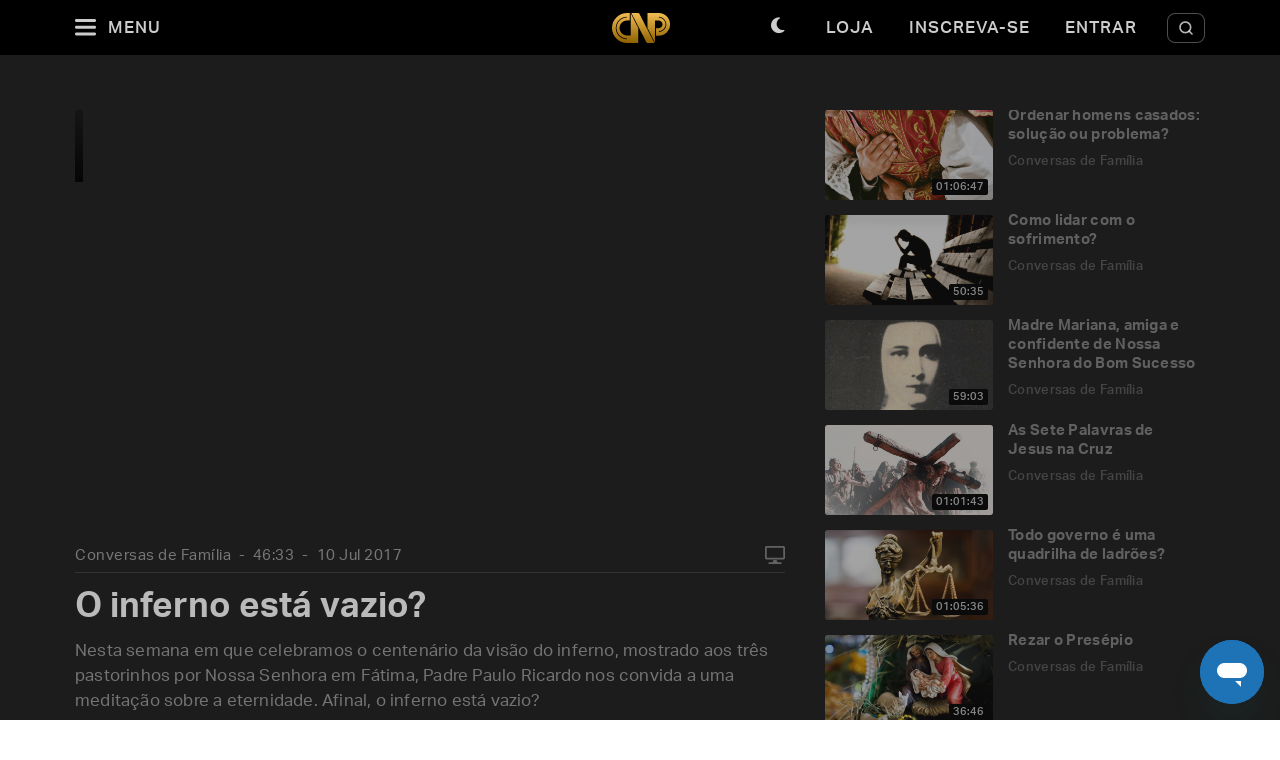

--- FILE ---
content_type: text/html; charset=utf-8
request_url: https://padrepauloricardo.org/episodios/o-inferno-esta-vazio
body_size: 28269
content:
<!DOCTYPE html>
<html>
  <head>
<script type="text/javascript">window.NREUM||(NREUM={});NREUM.info={"beacon":"bam.nr-data.net","errorBeacon":"bam.nr-data.net","licenseKey":"NRJS-cc58eeaf1a6eff62d6f","applicationID":"1110878378","transactionName":"cg5dRRQLXw8HQ0oBQFgSXFUDFxwQCl4S","queueTime":2,"applicationTime":159,"agent":""}</script>
<script type="text/javascript">(window.NREUM||(NREUM={})).init={ajax:{deny_list:["bam.nr-data.net"]},feature_flags:["soft_nav"]};(window.NREUM||(NREUM={})).loader_config={licenseKey:"NRJS-cc58eeaf1a6eff62d6f",applicationID:"1110878378",browserID:"1120171723"};;/*! For license information please see nr-loader-rum-1.308.0.min.js.LICENSE.txt */
(()=>{var e,t,r={163:(e,t,r)=>{"use strict";r.d(t,{j:()=>E});var n=r(384),i=r(1741);var a=r(2555);r(860).K7.genericEvents;const s="experimental.resources",o="register",c=e=>{if(!e||"string"!=typeof e)return!1;try{document.createDocumentFragment().querySelector(e)}catch{return!1}return!0};var d=r(2614),u=r(944),l=r(8122);const f="[data-nr-mask]",g=e=>(0,l.a)(e,(()=>{const e={feature_flags:[],experimental:{allow_registered_children:!1,resources:!1},mask_selector:"*",block_selector:"[data-nr-block]",mask_input_options:{color:!1,date:!1,"datetime-local":!1,email:!1,month:!1,number:!1,range:!1,search:!1,tel:!1,text:!1,time:!1,url:!1,week:!1,textarea:!1,select:!1,password:!0}};return{ajax:{deny_list:void 0,block_internal:!0,enabled:!0,autoStart:!0},api:{get allow_registered_children(){return e.feature_flags.includes(o)||e.experimental.allow_registered_children},set allow_registered_children(t){e.experimental.allow_registered_children=t},duplicate_registered_data:!1},browser_consent_mode:{enabled:!1},distributed_tracing:{enabled:void 0,exclude_newrelic_header:void 0,cors_use_newrelic_header:void 0,cors_use_tracecontext_headers:void 0,allowed_origins:void 0},get feature_flags(){return e.feature_flags},set feature_flags(t){e.feature_flags=t},generic_events:{enabled:!0,autoStart:!0},harvest:{interval:30},jserrors:{enabled:!0,autoStart:!0},logging:{enabled:!0,autoStart:!0},metrics:{enabled:!0,autoStart:!0},obfuscate:void 0,page_action:{enabled:!0},page_view_event:{enabled:!0,autoStart:!0},page_view_timing:{enabled:!0,autoStart:!0},performance:{capture_marks:!1,capture_measures:!1,capture_detail:!0,resources:{get enabled(){return e.feature_flags.includes(s)||e.experimental.resources},set enabled(t){e.experimental.resources=t},asset_types:[],first_party_domains:[],ignore_newrelic:!0}},privacy:{cookies_enabled:!0},proxy:{assets:void 0,beacon:void 0},session:{expiresMs:d.wk,inactiveMs:d.BB},session_replay:{autoStart:!0,enabled:!1,preload:!1,sampling_rate:10,error_sampling_rate:100,collect_fonts:!1,inline_images:!1,fix_stylesheets:!0,mask_all_inputs:!0,get mask_text_selector(){return e.mask_selector},set mask_text_selector(t){c(t)?e.mask_selector="".concat(t,",").concat(f):""===t||null===t?e.mask_selector=f:(0,u.R)(5,t)},get block_class(){return"nr-block"},get ignore_class(){return"nr-ignore"},get mask_text_class(){return"nr-mask"},get block_selector(){return e.block_selector},set block_selector(t){c(t)?e.block_selector+=",".concat(t):""!==t&&(0,u.R)(6,t)},get mask_input_options(){return e.mask_input_options},set mask_input_options(t){t&&"object"==typeof t?e.mask_input_options={...t,password:!0}:(0,u.R)(7,t)}},session_trace:{enabled:!0,autoStart:!0},soft_navigations:{enabled:!0,autoStart:!0},spa:{enabled:!0,autoStart:!0},ssl:void 0,user_actions:{enabled:!0,elementAttributes:["id","className","tagName","type"]}}})());var p=r(6154),m=r(9324);let h=0;const v={buildEnv:m.F3,distMethod:m.Xs,version:m.xv,originTime:p.WN},b={consented:!1},y={appMetadata:{},get consented(){return this.session?.state?.consent||b.consented},set consented(e){b.consented=e},customTransaction:void 0,denyList:void 0,disabled:!1,harvester:void 0,isolatedBacklog:!1,isRecording:!1,loaderType:void 0,maxBytes:3e4,obfuscator:void 0,onerror:void 0,ptid:void 0,releaseIds:{},session:void 0,timeKeeper:void 0,registeredEntities:[],jsAttributesMetadata:{bytes:0},get harvestCount(){return++h}},_=e=>{const t=(0,l.a)(e,y),r=Object.keys(v).reduce((e,t)=>(e[t]={value:v[t],writable:!1,configurable:!0,enumerable:!0},e),{});return Object.defineProperties(t,r)};var w=r(5701);const x=e=>{const t=e.startsWith("http");e+="/",r.p=t?e:"https://"+e};var R=r(7836),k=r(3241);const A={accountID:void 0,trustKey:void 0,agentID:void 0,licenseKey:void 0,applicationID:void 0,xpid:void 0},S=e=>(0,l.a)(e,A),T=new Set;function E(e,t={},r,s){let{init:o,info:c,loader_config:d,runtime:u={},exposed:l=!0}=t;if(!c){const e=(0,n.pV)();o=e.init,c=e.info,d=e.loader_config}e.init=g(o||{}),e.loader_config=S(d||{}),c.jsAttributes??={},p.bv&&(c.jsAttributes.isWorker=!0),e.info=(0,a.D)(c);const f=e.init,m=[c.beacon,c.errorBeacon];T.has(e.agentIdentifier)||(f.proxy.assets&&(x(f.proxy.assets),m.push(f.proxy.assets)),f.proxy.beacon&&m.push(f.proxy.beacon),e.beacons=[...m],function(e){const t=(0,n.pV)();Object.getOwnPropertyNames(i.W.prototype).forEach(r=>{const n=i.W.prototype[r];if("function"!=typeof n||"constructor"===n)return;let a=t[r];e[r]&&!1!==e.exposed&&"micro-agent"!==e.runtime?.loaderType&&(t[r]=(...t)=>{const n=e[r](...t);return a?a(...t):n})})}(e),(0,n.US)("activatedFeatures",w.B)),u.denyList=[...f.ajax.deny_list||[],...f.ajax.block_internal?m:[]],u.ptid=e.agentIdentifier,u.loaderType=r,e.runtime=_(u),T.has(e.agentIdentifier)||(e.ee=R.ee.get(e.agentIdentifier),e.exposed=l,(0,k.W)({agentIdentifier:e.agentIdentifier,drained:!!w.B?.[e.agentIdentifier],type:"lifecycle",name:"initialize",feature:void 0,data:e.config})),T.add(e.agentIdentifier)}},384:(e,t,r)=>{"use strict";r.d(t,{NT:()=>s,US:()=>u,Zm:()=>o,bQ:()=>d,dV:()=>c,pV:()=>l});var n=r(6154),i=r(1863),a=r(1910);const s={beacon:"bam.nr-data.net",errorBeacon:"bam.nr-data.net"};function o(){return n.gm.NREUM||(n.gm.NREUM={}),void 0===n.gm.newrelic&&(n.gm.newrelic=n.gm.NREUM),n.gm.NREUM}function c(){let e=o();return e.o||(e.o={ST:n.gm.setTimeout,SI:n.gm.setImmediate||n.gm.setInterval,CT:n.gm.clearTimeout,XHR:n.gm.XMLHttpRequest,REQ:n.gm.Request,EV:n.gm.Event,PR:n.gm.Promise,MO:n.gm.MutationObserver,FETCH:n.gm.fetch,WS:n.gm.WebSocket},(0,a.i)(...Object.values(e.o))),e}function d(e,t){let r=o();r.initializedAgents??={},t.initializedAt={ms:(0,i.t)(),date:new Date},r.initializedAgents[e]=t}function u(e,t){o()[e]=t}function l(){return function(){let e=o();const t=e.info||{};e.info={beacon:s.beacon,errorBeacon:s.errorBeacon,...t}}(),function(){let e=o();const t=e.init||{};e.init={...t}}(),c(),function(){let e=o();const t=e.loader_config||{};e.loader_config={...t}}(),o()}},782:(e,t,r)=>{"use strict";r.d(t,{T:()=>n});const n=r(860).K7.pageViewTiming},860:(e,t,r)=>{"use strict";r.d(t,{$J:()=>u,K7:()=>c,P3:()=>d,XX:()=>i,Yy:()=>o,df:()=>a,qY:()=>n,v4:()=>s});const n="events",i="jserrors",a="browser/blobs",s="rum",o="browser/logs",c={ajax:"ajax",genericEvents:"generic_events",jserrors:i,logging:"logging",metrics:"metrics",pageAction:"page_action",pageViewEvent:"page_view_event",pageViewTiming:"page_view_timing",sessionReplay:"session_replay",sessionTrace:"session_trace",softNav:"soft_navigations",spa:"spa"},d={[c.pageViewEvent]:1,[c.pageViewTiming]:2,[c.metrics]:3,[c.jserrors]:4,[c.spa]:5,[c.ajax]:6,[c.sessionTrace]:7,[c.softNav]:8,[c.sessionReplay]:9,[c.logging]:10,[c.genericEvents]:11},u={[c.pageViewEvent]:s,[c.pageViewTiming]:n,[c.ajax]:n,[c.spa]:n,[c.softNav]:n,[c.metrics]:i,[c.jserrors]:i,[c.sessionTrace]:a,[c.sessionReplay]:a,[c.logging]:o,[c.genericEvents]:"ins"}},944:(e,t,r)=>{"use strict";r.d(t,{R:()=>i});var n=r(3241);function i(e,t){"function"==typeof console.debug&&(console.debug("New Relic Warning: https://github.com/newrelic/newrelic-browser-agent/blob/main/docs/warning-codes.md#".concat(e),t),(0,n.W)({agentIdentifier:null,drained:null,type:"data",name:"warn",feature:"warn",data:{code:e,secondary:t}}))}},1687:(e,t,r)=>{"use strict";r.d(t,{Ak:()=>d,Ze:()=>f,x3:()=>u});var n=r(3241),i=r(7836),a=r(3606),s=r(860),o=r(2646);const c={};function d(e,t){const r={staged:!1,priority:s.P3[t]||0};l(e),c[e].get(t)||c[e].set(t,r)}function u(e,t){e&&c[e]&&(c[e].get(t)&&c[e].delete(t),p(e,t,!1),c[e].size&&g(e))}function l(e){if(!e)throw new Error("agentIdentifier required");c[e]||(c[e]=new Map)}function f(e="",t="feature",r=!1){if(l(e),!e||!c[e].get(t)||r)return p(e,t);c[e].get(t).staged=!0,g(e)}function g(e){const t=Array.from(c[e]);t.every(([e,t])=>t.staged)&&(t.sort((e,t)=>e[1].priority-t[1].priority),t.forEach(([t])=>{c[e].delete(t),p(e,t)}))}function p(e,t,r=!0){const s=e?i.ee.get(e):i.ee,c=a.i.handlers;if(!s.aborted&&s.backlog&&c){if((0,n.W)({agentIdentifier:e,type:"lifecycle",name:"drain",feature:t}),r){const e=s.backlog[t],r=c[t];if(r){for(let t=0;e&&t<e.length;++t)m(e[t],r);Object.entries(r).forEach(([e,t])=>{Object.values(t||{}).forEach(t=>{t[0]?.on&&t[0]?.context()instanceof o.y&&t[0].on(e,t[1])})})}}s.isolatedBacklog||delete c[t],s.backlog[t]=null,s.emit("drain-"+t,[])}}function m(e,t){var r=e[1];Object.values(t[r]||{}).forEach(t=>{var r=e[0];if(t[0]===r){var n=t[1],i=e[3],a=e[2];n.apply(i,a)}})}},1738:(e,t,r)=>{"use strict";r.d(t,{U:()=>g,Y:()=>f});var n=r(3241),i=r(9908),a=r(1863),s=r(944),o=r(5701),c=r(3969),d=r(8362),u=r(860),l=r(4261);function f(e,t,r,a){const f=a||r;!f||f[e]&&f[e]!==d.d.prototype[e]||(f[e]=function(){(0,i.p)(c.xV,["API/"+e+"/called"],void 0,u.K7.metrics,r.ee),(0,n.W)({agentIdentifier:r.agentIdentifier,drained:!!o.B?.[r.agentIdentifier],type:"data",name:"api",feature:l.Pl+e,data:{}});try{return t.apply(this,arguments)}catch(e){(0,s.R)(23,e)}})}function g(e,t,r,n,s){const o=e.info;null===r?delete o.jsAttributes[t]:o.jsAttributes[t]=r,(s||null===r)&&(0,i.p)(l.Pl+n,[(0,a.t)(),t,r],void 0,"session",e.ee)}},1741:(e,t,r)=>{"use strict";r.d(t,{W:()=>a});var n=r(944),i=r(4261);class a{#e(e,...t){if(this[e]!==a.prototype[e])return this[e](...t);(0,n.R)(35,e)}addPageAction(e,t){return this.#e(i.hG,e,t)}register(e){return this.#e(i.eY,e)}recordCustomEvent(e,t){return this.#e(i.fF,e,t)}setPageViewName(e,t){return this.#e(i.Fw,e,t)}setCustomAttribute(e,t,r){return this.#e(i.cD,e,t,r)}noticeError(e,t){return this.#e(i.o5,e,t)}setUserId(e,t=!1){return this.#e(i.Dl,e,t)}setApplicationVersion(e){return this.#e(i.nb,e)}setErrorHandler(e){return this.#e(i.bt,e)}addRelease(e,t){return this.#e(i.k6,e,t)}log(e,t){return this.#e(i.$9,e,t)}start(){return this.#e(i.d3)}finished(e){return this.#e(i.BL,e)}recordReplay(){return this.#e(i.CH)}pauseReplay(){return this.#e(i.Tb)}addToTrace(e){return this.#e(i.U2,e)}setCurrentRouteName(e){return this.#e(i.PA,e)}interaction(e){return this.#e(i.dT,e)}wrapLogger(e,t,r){return this.#e(i.Wb,e,t,r)}measure(e,t){return this.#e(i.V1,e,t)}consent(e){return this.#e(i.Pv,e)}}},1863:(e,t,r)=>{"use strict";function n(){return Math.floor(performance.now())}r.d(t,{t:()=>n})},1910:(e,t,r)=>{"use strict";r.d(t,{i:()=>a});var n=r(944);const i=new Map;function a(...e){return e.every(e=>{if(i.has(e))return i.get(e);const t="function"==typeof e?e.toString():"",r=t.includes("[native code]"),a=t.includes("nrWrapper");return r||a||(0,n.R)(64,e?.name||t),i.set(e,r),r})}},2555:(e,t,r)=>{"use strict";r.d(t,{D:()=>o,f:()=>s});var n=r(384),i=r(8122);const a={beacon:n.NT.beacon,errorBeacon:n.NT.errorBeacon,licenseKey:void 0,applicationID:void 0,sa:void 0,queueTime:void 0,applicationTime:void 0,ttGuid:void 0,user:void 0,account:void 0,product:void 0,extra:void 0,jsAttributes:{},userAttributes:void 0,atts:void 0,transactionName:void 0,tNamePlain:void 0};function s(e){try{return!!e.licenseKey&&!!e.errorBeacon&&!!e.applicationID}catch(e){return!1}}const o=e=>(0,i.a)(e,a)},2614:(e,t,r)=>{"use strict";r.d(t,{BB:()=>s,H3:()=>n,g:()=>d,iL:()=>c,tS:()=>o,uh:()=>i,wk:()=>a});const n="NRBA",i="SESSION",a=144e5,s=18e5,o={STARTED:"session-started",PAUSE:"session-pause",RESET:"session-reset",RESUME:"session-resume",UPDATE:"session-update"},c={SAME_TAB:"same-tab",CROSS_TAB:"cross-tab"},d={OFF:0,FULL:1,ERROR:2}},2646:(e,t,r)=>{"use strict";r.d(t,{y:()=>n});class n{constructor(e){this.contextId=e}}},2843:(e,t,r)=>{"use strict";r.d(t,{G:()=>a,u:()=>i});var n=r(3878);function i(e,t=!1,r,i){(0,n.DD)("visibilitychange",function(){if(t)return void("hidden"===document.visibilityState&&e());e(document.visibilityState)},r,i)}function a(e,t,r){(0,n.sp)("pagehide",e,t,r)}},3241:(e,t,r)=>{"use strict";r.d(t,{W:()=>a});var n=r(6154);const i="newrelic";function a(e={}){try{n.gm.dispatchEvent(new CustomEvent(i,{detail:e}))}catch(e){}}},3606:(e,t,r)=>{"use strict";r.d(t,{i:()=>a});var n=r(9908);a.on=s;var i=a.handlers={};function a(e,t,r,a){s(a||n.d,i,e,t,r)}function s(e,t,r,i,a){a||(a="feature"),e||(e=n.d);var s=t[a]=t[a]||{};(s[r]=s[r]||[]).push([e,i])}},3878:(e,t,r)=>{"use strict";function n(e,t){return{capture:e,passive:!1,signal:t}}function i(e,t,r=!1,i){window.addEventListener(e,t,n(r,i))}function a(e,t,r=!1,i){document.addEventListener(e,t,n(r,i))}r.d(t,{DD:()=>a,jT:()=>n,sp:()=>i})},3969:(e,t,r)=>{"use strict";r.d(t,{TZ:()=>n,XG:()=>o,rs:()=>i,xV:()=>s,z_:()=>a});const n=r(860).K7.metrics,i="sm",a="cm",s="storeSupportabilityMetrics",o="storeEventMetrics"},4234:(e,t,r)=>{"use strict";r.d(t,{W:()=>a});var n=r(7836),i=r(1687);class a{constructor(e,t){this.agentIdentifier=e,this.ee=n.ee.get(e),this.featureName=t,this.blocked=!1}deregisterDrain(){(0,i.x3)(this.agentIdentifier,this.featureName)}}},4261:(e,t,r)=>{"use strict";r.d(t,{$9:()=>d,BL:()=>o,CH:()=>g,Dl:()=>_,Fw:()=>y,PA:()=>h,Pl:()=>n,Pv:()=>k,Tb:()=>l,U2:()=>a,V1:()=>R,Wb:()=>x,bt:()=>b,cD:()=>v,d3:()=>w,dT:()=>c,eY:()=>p,fF:()=>f,hG:()=>i,k6:()=>s,nb:()=>m,o5:()=>u});const n="api-",i="addPageAction",a="addToTrace",s="addRelease",o="finished",c="interaction",d="log",u="noticeError",l="pauseReplay",f="recordCustomEvent",g="recordReplay",p="register",m="setApplicationVersion",h="setCurrentRouteName",v="setCustomAttribute",b="setErrorHandler",y="setPageViewName",_="setUserId",w="start",x="wrapLogger",R="measure",k="consent"},5289:(e,t,r)=>{"use strict";r.d(t,{GG:()=>s,Qr:()=>c,sB:()=>o});var n=r(3878),i=r(6389);function a(){return"undefined"==typeof document||"complete"===document.readyState}function s(e,t){if(a())return e();const r=(0,i.J)(e),s=setInterval(()=>{a()&&(clearInterval(s),r())},500);(0,n.sp)("load",r,t)}function o(e){if(a())return e();(0,n.DD)("DOMContentLoaded",e)}function c(e){if(a())return e();(0,n.sp)("popstate",e)}},5607:(e,t,r)=>{"use strict";r.d(t,{W:()=>n});const n=(0,r(9566).bz)()},5701:(e,t,r)=>{"use strict";r.d(t,{B:()=>a,t:()=>s});var n=r(3241);const i=new Set,a={};function s(e,t){const r=t.agentIdentifier;a[r]??={},e&&"object"==typeof e&&(i.has(r)||(t.ee.emit("rumresp",[e]),a[r]=e,i.add(r),(0,n.W)({agentIdentifier:r,loaded:!0,drained:!0,type:"lifecycle",name:"load",feature:void 0,data:e})))}},6154:(e,t,r)=>{"use strict";r.d(t,{OF:()=>c,RI:()=>i,WN:()=>u,bv:()=>a,eN:()=>l,gm:()=>s,mw:()=>o,sb:()=>d});var n=r(1863);const i="undefined"!=typeof window&&!!window.document,a="undefined"!=typeof WorkerGlobalScope&&("undefined"!=typeof self&&self instanceof WorkerGlobalScope&&self.navigator instanceof WorkerNavigator||"undefined"!=typeof globalThis&&globalThis instanceof WorkerGlobalScope&&globalThis.navigator instanceof WorkerNavigator),s=i?window:"undefined"!=typeof WorkerGlobalScope&&("undefined"!=typeof self&&self instanceof WorkerGlobalScope&&self||"undefined"!=typeof globalThis&&globalThis instanceof WorkerGlobalScope&&globalThis),o=Boolean("hidden"===s?.document?.visibilityState),c=/iPad|iPhone|iPod/.test(s.navigator?.userAgent),d=c&&"undefined"==typeof SharedWorker,u=((()=>{const e=s.navigator?.userAgent?.match(/Firefox[/\s](\d+\.\d+)/);Array.isArray(e)&&e.length>=2&&e[1]})(),Date.now()-(0,n.t)()),l=()=>"undefined"!=typeof PerformanceNavigationTiming&&s?.performance?.getEntriesByType("navigation")?.[0]?.responseStart},6389:(e,t,r)=>{"use strict";function n(e,t=500,r={}){const n=r?.leading||!1;let i;return(...r)=>{n&&void 0===i&&(e.apply(this,r),i=setTimeout(()=>{i=clearTimeout(i)},t)),n||(clearTimeout(i),i=setTimeout(()=>{e.apply(this,r)},t))}}function i(e){let t=!1;return(...r)=>{t||(t=!0,e.apply(this,r))}}r.d(t,{J:()=>i,s:()=>n})},6630:(e,t,r)=>{"use strict";r.d(t,{T:()=>n});const n=r(860).K7.pageViewEvent},7699:(e,t,r)=>{"use strict";r.d(t,{It:()=>a,KC:()=>o,No:()=>i,qh:()=>s});var n=r(860);const i=16e3,a=1e6,s="SESSION_ERROR",o={[n.K7.logging]:!0,[n.K7.genericEvents]:!1,[n.K7.jserrors]:!1,[n.K7.ajax]:!1}},7836:(e,t,r)=>{"use strict";r.d(t,{P:()=>o,ee:()=>c});var n=r(384),i=r(8990),a=r(2646),s=r(5607);const o="nr@context:".concat(s.W),c=function e(t,r){var n={},s={},u={},l=!1;try{l=16===r.length&&d.initializedAgents?.[r]?.runtime.isolatedBacklog}catch(e){}var f={on:p,addEventListener:p,removeEventListener:function(e,t){var r=n[e];if(!r)return;for(var i=0;i<r.length;i++)r[i]===t&&r.splice(i,1)},emit:function(e,r,n,i,a){!1!==a&&(a=!0);if(c.aborted&&!i)return;t&&a&&t.emit(e,r,n);var o=g(n);m(e).forEach(e=>{e.apply(o,r)});var d=v()[s[e]];d&&d.push([f,e,r,o]);return o},get:h,listeners:m,context:g,buffer:function(e,t){const r=v();if(t=t||"feature",f.aborted)return;Object.entries(e||{}).forEach(([e,n])=>{s[n]=t,t in r||(r[t]=[])})},abort:function(){f._aborted=!0,Object.keys(f.backlog).forEach(e=>{delete f.backlog[e]})},isBuffering:function(e){return!!v()[s[e]]},debugId:r,backlog:l?{}:t&&"object"==typeof t.backlog?t.backlog:{},isolatedBacklog:l};return Object.defineProperty(f,"aborted",{get:()=>{let e=f._aborted||!1;return e||(t&&(e=t.aborted),e)}}),f;function g(e){return e&&e instanceof a.y?e:e?(0,i.I)(e,o,()=>new a.y(o)):new a.y(o)}function p(e,t){n[e]=m(e).concat(t)}function m(e){return n[e]||[]}function h(t){return u[t]=u[t]||e(f,t)}function v(){return f.backlog}}(void 0,"globalEE"),d=(0,n.Zm)();d.ee||(d.ee=c)},8122:(e,t,r)=>{"use strict";r.d(t,{a:()=>i});var n=r(944);function i(e,t){try{if(!e||"object"!=typeof e)return(0,n.R)(3);if(!t||"object"!=typeof t)return(0,n.R)(4);const r=Object.create(Object.getPrototypeOf(t),Object.getOwnPropertyDescriptors(t)),a=0===Object.keys(r).length?e:r;for(let s in a)if(void 0!==e[s])try{if(null===e[s]){r[s]=null;continue}Array.isArray(e[s])&&Array.isArray(t[s])?r[s]=Array.from(new Set([...e[s],...t[s]])):"object"==typeof e[s]&&"object"==typeof t[s]?r[s]=i(e[s],t[s]):r[s]=e[s]}catch(e){r[s]||(0,n.R)(1,e)}return r}catch(e){(0,n.R)(2,e)}}},8362:(e,t,r)=>{"use strict";r.d(t,{d:()=>a});var n=r(9566),i=r(1741);class a extends i.W{agentIdentifier=(0,n.LA)(16)}},8374:(e,t,r)=>{r.nc=(()=>{try{return document?.currentScript?.nonce}catch(e){}return""})()},8990:(e,t,r)=>{"use strict";r.d(t,{I:()=>i});var n=Object.prototype.hasOwnProperty;function i(e,t,r){if(n.call(e,t))return e[t];var i=r();if(Object.defineProperty&&Object.keys)try{return Object.defineProperty(e,t,{value:i,writable:!0,enumerable:!1}),i}catch(e){}return e[t]=i,i}},9324:(e,t,r)=>{"use strict";r.d(t,{F3:()=>i,Xs:()=>a,xv:()=>n});const n="1.308.0",i="PROD",a="CDN"},9566:(e,t,r)=>{"use strict";r.d(t,{LA:()=>o,bz:()=>s});var n=r(6154);const i="xxxxxxxx-xxxx-4xxx-yxxx-xxxxxxxxxxxx";function a(e,t){return e?15&e[t]:16*Math.random()|0}function s(){const e=n.gm?.crypto||n.gm?.msCrypto;let t,r=0;return e&&e.getRandomValues&&(t=e.getRandomValues(new Uint8Array(30))),i.split("").map(e=>"x"===e?a(t,r++).toString(16):"y"===e?(3&a()|8).toString(16):e).join("")}function o(e){const t=n.gm?.crypto||n.gm?.msCrypto;let r,i=0;t&&t.getRandomValues&&(r=t.getRandomValues(new Uint8Array(e)));const s=[];for(var o=0;o<e;o++)s.push(a(r,i++).toString(16));return s.join("")}},9908:(e,t,r)=>{"use strict";r.d(t,{d:()=>n,p:()=>i});var n=r(7836).ee.get("handle");function i(e,t,r,i,a){a?(a.buffer([e],i),a.emit(e,t,r)):(n.buffer([e],i),n.emit(e,t,r))}}},n={};function i(e){var t=n[e];if(void 0!==t)return t.exports;var a=n[e]={exports:{}};return r[e](a,a.exports,i),a.exports}i.m=r,i.d=(e,t)=>{for(var r in t)i.o(t,r)&&!i.o(e,r)&&Object.defineProperty(e,r,{enumerable:!0,get:t[r]})},i.f={},i.e=e=>Promise.all(Object.keys(i.f).reduce((t,r)=>(i.f[r](e,t),t),[])),i.u=e=>"nr-rum-1.308.0.min.js",i.o=(e,t)=>Object.prototype.hasOwnProperty.call(e,t),e={},t="NRBA-1.308.0.PROD:",i.l=(r,n,a,s)=>{if(e[r])e[r].push(n);else{var o,c;if(void 0!==a)for(var d=document.getElementsByTagName("script"),u=0;u<d.length;u++){var l=d[u];if(l.getAttribute("src")==r||l.getAttribute("data-webpack")==t+a){o=l;break}}if(!o){c=!0;var f={296:"sha512-+MIMDsOcckGXa1EdWHqFNv7P+JUkd5kQwCBr3KE6uCvnsBNUrdSt4a/3/L4j4TxtnaMNjHpza2/erNQbpacJQA=="};(o=document.createElement("script")).charset="utf-8",i.nc&&o.setAttribute("nonce",i.nc),o.setAttribute("data-webpack",t+a),o.src=r,0!==o.src.indexOf(window.location.origin+"/")&&(o.crossOrigin="anonymous"),f[s]&&(o.integrity=f[s])}e[r]=[n];var g=(t,n)=>{o.onerror=o.onload=null,clearTimeout(p);var i=e[r];if(delete e[r],o.parentNode&&o.parentNode.removeChild(o),i&&i.forEach(e=>e(n)),t)return t(n)},p=setTimeout(g.bind(null,void 0,{type:"timeout",target:o}),12e4);o.onerror=g.bind(null,o.onerror),o.onload=g.bind(null,o.onload),c&&document.head.appendChild(o)}},i.r=e=>{"undefined"!=typeof Symbol&&Symbol.toStringTag&&Object.defineProperty(e,Symbol.toStringTag,{value:"Module"}),Object.defineProperty(e,"__esModule",{value:!0})},i.p="https://js-agent.newrelic.com/",(()=>{var e={374:0,840:0};i.f.j=(t,r)=>{var n=i.o(e,t)?e[t]:void 0;if(0!==n)if(n)r.push(n[2]);else{var a=new Promise((r,i)=>n=e[t]=[r,i]);r.push(n[2]=a);var s=i.p+i.u(t),o=new Error;i.l(s,r=>{if(i.o(e,t)&&(0!==(n=e[t])&&(e[t]=void 0),n)){var a=r&&("load"===r.type?"missing":r.type),s=r&&r.target&&r.target.src;o.message="Loading chunk "+t+" failed: ("+a+": "+s+")",o.name="ChunkLoadError",o.type=a,o.request=s,n[1](o)}},"chunk-"+t,t)}};var t=(t,r)=>{var n,a,[s,o,c]=r,d=0;if(s.some(t=>0!==e[t])){for(n in o)i.o(o,n)&&(i.m[n]=o[n]);if(c)c(i)}for(t&&t(r);d<s.length;d++)a=s[d],i.o(e,a)&&e[a]&&e[a][0](),e[a]=0},r=self["webpackChunk:NRBA-1.308.0.PROD"]=self["webpackChunk:NRBA-1.308.0.PROD"]||[];r.forEach(t.bind(null,0)),r.push=t.bind(null,r.push.bind(r))})(),(()=>{"use strict";i(8374);var e=i(8362),t=i(860);const r=Object.values(t.K7);var n=i(163);var a=i(9908),s=i(1863),o=i(4261),c=i(1738);var d=i(1687),u=i(4234),l=i(5289),f=i(6154),g=i(944),p=i(384);const m=e=>f.RI&&!0===e?.privacy.cookies_enabled;function h(e){return!!(0,p.dV)().o.MO&&m(e)&&!0===e?.session_trace.enabled}var v=i(6389),b=i(7699);class y extends u.W{constructor(e,t){super(e.agentIdentifier,t),this.agentRef=e,this.abortHandler=void 0,this.featAggregate=void 0,this.loadedSuccessfully=void 0,this.onAggregateImported=new Promise(e=>{this.loadedSuccessfully=e}),this.deferred=Promise.resolve(),!1===e.init[this.featureName].autoStart?this.deferred=new Promise((t,r)=>{this.ee.on("manual-start-all",(0,v.J)(()=>{(0,d.Ak)(e.agentIdentifier,this.featureName),t()}))}):(0,d.Ak)(e.agentIdentifier,t)}importAggregator(e,t,r={}){if(this.featAggregate)return;const n=async()=>{let n;await this.deferred;try{if(m(e.init)){const{setupAgentSession:t}=await i.e(296).then(i.bind(i,3305));n=t(e)}}catch(e){(0,g.R)(20,e),this.ee.emit("internal-error",[e]),(0,a.p)(b.qh,[e],void 0,this.featureName,this.ee)}try{if(!this.#t(this.featureName,n,e.init))return(0,d.Ze)(this.agentIdentifier,this.featureName),void this.loadedSuccessfully(!1);const{Aggregate:i}=await t();this.featAggregate=new i(e,r),e.runtime.harvester.initializedAggregates.push(this.featAggregate),this.loadedSuccessfully(!0)}catch(e){(0,g.R)(34,e),this.abortHandler?.(),(0,d.Ze)(this.agentIdentifier,this.featureName,!0),this.loadedSuccessfully(!1),this.ee&&this.ee.abort()}};f.RI?(0,l.GG)(()=>n(),!0):n()}#t(e,r,n){if(this.blocked)return!1;switch(e){case t.K7.sessionReplay:return h(n)&&!!r;case t.K7.sessionTrace:return!!r;default:return!0}}}var _=i(6630),w=i(2614),x=i(3241);class R extends y{static featureName=_.T;constructor(e){var t;super(e,_.T),this.setupInspectionEvents(e.agentIdentifier),t=e,(0,c.Y)(o.Fw,function(e,r){"string"==typeof e&&("/"!==e.charAt(0)&&(e="/"+e),t.runtime.customTransaction=(r||"http://custom.transaction")+e,(0,a.p)(o.Pl+o.Fw,[(0,s.t)()],void 0,void 0,t.ee))},t),this.importAggregator(e,()=>i.e(296).then(i.bind(i,3943)))}setupInspectionEvents(e){const t=(t,r)=>{t&&(0,x.W)({agentIdentifier:e,timeStamp:t.timeStamp,loaded:"complete"===t.target.readyState,type:"window",name:r,data:t.target.location+""})};(0,l.sB)(e=>{t(e,"DOMContentLoaded")}),(0,l.GG)(e=>{t(e,"load")}),(0,l.Qr)(e=>{t(e,"navigate")}),this.ee.on(w.tS.UPDATE,(t,r)=>{(0,x.W)({agentIdentifier:e,type:"lifecycle",name:"session",data:r})})}}class k extends e.d{constructor(e){var t;(super(),f.gm)?(this.features={},(0,p.bQ)(this.agentIdentifier,this),this.desiredFeatures=new Set(e.features||[]),this.desiredFeatures.add(R),(0,n.j)(this,e,e.loaderType||"agent"),t=this,(0,c.Y)(o.cD,function(e,r,n=!1){if("string"==typeof e){if(["string","number","boolean"].includes(typeof r)||null===r)return(0,c.U)(t,e,r,o.cD,n);(0,g.R)(40,typeof r)}else(0,g.R)(39,typeof e)},t),function(e){(0,c.Y)(o.Dl,function(t,r=!1){if("string"!=typeof t&&null!==t)return void(0,g.R)(41,typeof t);const n=e.info.jsAttributes["enduser.id"];r&&null!=n&&n!==t?(0,a.p)(o.Pl+"setUserIdAndResetSession",[t],void 0,"session",e.ee):(0,c.U)(e,"enduser.id",t,o.Dl,!0)},e)}(this),function(e){(0,c.Y)(o.nb,function(t){if("string"==typeof t||null===t)return(0,c.U)(e,"application.version",t,o.nb,!1);(0,g.R)(42,typeof t)},e)}(this),function(e){(0,c.Y)(o.d3,function(){e.ee.emit("manual-start-all")},e)}(this),function(e){(0,c.Y)(o.Pv,function(t=!0){if("boolean"==typeof t){if((0,a.p)(o.Pl+o.Pv,[t],void 0,"session",e.ee),e.runtime.consented=t,t){const t=e.features.page_view_event;t.onAggregateImported.then(e=>{const r=t.featAggregate;e&&!r.sentRum&&r.sendRum()})}}else(0,g.R)(65,typeof t)},e)}(this),this.run()):(0,g.R)(21)}get config(){return{info:this.info,init:this.init,loader_config:this.loader_config,runtime:this.runtime}}get api(){return this}run(){try{const e=function(e){const t={};return r.forEach(r=>{t[r]=!!e[r]?.enabled}),t}(this.init),n=[...this.desiredFeatures];n.sort((e,r)=>t.P3[e.featureName]-t.P3[r.featureName]),n.forEach(r=>{if(!e[r.featureName]&&r.featureName!==t.K7.pageViewEvent)return;if(r.featureName===t.K7.spa)return void(0,g.R)(67);const n=function(e){switch(e){case t.K7.ajax:return[t.K7.jserrors];case t.K7.sessionTrace:return[t.K7.ajax,t.K7.pageViewEvent];case t.K7.sessionReplay:return[t.K7.sessionTrace];case t.K7.pageViewTiming:return[t.K7.pageViewEvent];default:return[]}}(r.featureName).filter(e=>!(e in this.features));n.length>0&&(0,g.R)(36,{targetFeature:r.featureName,missingDependencies:n}),this.features[r.featureName]=new r(this)})}catch(e){(0,g.R)(22,e);for(const e in this.features)this.features[e].abortHandler?.();const t=(0,p.Zm)();delete t.initializedAgents[this.agentIdentifier]?.features,delete this.sharedAggregator;return t.ee.get(this.agentIdentifier).abort(),!1}}}var A=i(2843),S=i(782);class T extends y{static featureName=S.T;constructor(e){super(e,S.T),f.RI&&((0,A.u)(()=>(0,a.p)("docHidden",[(0,s.t)()],void 0,S.T,this.ee),!0),(0,A.G)(()=>(0,a.p)("winPagehide",[(0,s.t)()],void 0,S.T,this.ee)),this.importAggregator(e,()=>i.e(296).then(i.bind(i,2117))))}}var E=i(3969);class I extends y{static featureName=E.TZ;constructor(e){super(e,E.TZ),f.RI&&document.addEventListener("securitypolicyviolation",e=>{(0,a.p)(E.xV,["Generic/CSPViolation/Detected"],void 0,this.featureName,this.ee)}),this.importAggregator(e,()=>i.e(296).then(i.bind(i,9623)))}}new k({features:[R,T,I],loaderType:"lite"})})()})();</script>
    
<!-- Facebook Pixel Code -->
<script>
  !function(f,b,e,v,n,t,s)
  {if(f.fbq)return;n=f.fbq=function(){n.callMethod?
  n.callMethod.apply(n,arguments):n.queue.push(arguments)};
  if(!f._fbq)f._fbq=n;n.push=n;n.loaded=!0;n.version='2.0';
  n.queue=[];t=b.createElement(e);t.async=!0;
  t.src=v;s=b.getElementsByTagName(e)[0];
  s.parentNode.insertBefore(t,s)}(window, document,'script',
  'https://connect.facebook.net/en_US/fbevents.js');
  fbq('init', '2138674189484182');
</script>
<!-- End Facebook Pixel Code --> 
<!-- Google Tag Manager -->
<script>(function(w,d,s,l,i){w[l]=w[l]||[];w[l].push({'gtm.start':
new Date().getTime(),event:'gtm.js'});var f=d.getElementsByTagName(s)[0],
j=d.createElement(s),dl=l!='dataLayer'?'&l='+l:'';j.async=true;j.src=
'https://www.googletagmanager.com/gtm.js?id='+i+dl;f.parentNode.insertBefore(j,f);
})(window,document,'script','dataLayer','GTM-TMN4MNB');</script>
<!-- End Google Tag Manager --> 
<script>
    (function (c, s, q, u, a, r, e) {
        c.hj=c.hj||function(){(c.hj.q=c.hj.q||[]).push(arguments)};
        c._hjSettings = { hjid: a };
        r = s.getElementsByTagName('head')[0];
        e = s.createElement('script');
        e.async = true;
        e.src = q + c._hjSettings.hjid + u;
        r.appendChild(e);
    })(window, document, 'https://static.hj.contentsquare.net/c/csq-', '.js', 5317473);
</script>  

<script>
//<![CDATA[
window.gon={};gon.episode={"id":1648,"name":"O inferno está vazio?","video_for_download":"","audio_for_download":"","video_for_player":"830333270","audio_for_player":"","thin_line":"\u003cp\u003eNesta semana em que celebramos o centenário da visão do inferno, mostrado aos três pastorinhos por Nossa Senhora em Fátima, Padre Paulo Ricardo nos convida a uma meditação sobre a eternidade. Afinal, o inferno está vazio?\u003c/p\u003e","published":true,"program_id":20,"duration":"2793","created_at":"2017-07-10T14:01:24.066-03:00","updated_at":"2025-10-16T17:04:29.396-03:00","slug":"o-inferno-esta-vazio","publication_date":"2017-07-10T00:00:00.000-03:00","free":true,"media":"","author_id":4,"shareable_description":"\u003cp\u003eNesta semana em que celebramos o centenário da visão do inferno, mostrado aos três pastorinhos por Nossa Senhora em Fátima, Padre Paulo Ricardo nos convida a uma meditação sobre a eternidade. Afinal, o inferno está vazio?\u003c/p\u003e","shareable_title":"O inferno está vazio?","text":"\u003cp\u003e“Senhor, são poucos os homens que se salvam?” Esta pergunta feita a Nosso Senhor tem suscitado, ao longo dos séculos, muitas reflexões sobre o número de pessoas que se salvam.\u003cbr\u003e\u003c/p\u003e\r\n\u003cp\u003eA Igreja sempre ensinou que, embora não possamos afirmar que este ou aquele indivíduo esteja no Inferno, não temos razões para crer que ele esteja vazio, pois certamente está povoado por milhões e milhões de demônios.\u003c/p\u003e\r\n\u003cp\u003eAo contrário do que se crê em alguns meios, a pregação sobre o Inferno já ajudou muitas pessoas a se converterem, porque a simples meditação sobre as penas dos condenados e a ausência do amor de Deus é muitas vezes suficiente para levar as almas ao arrependimento e à mudança de vida.\u003c/p\u003e\r\n\u003cp\u003eNo entanto, durante o século XX, tornou-se cada vez mais comum omitir a meditação sobre o Inferno e até mesmo negar a existência dele. Também houve quem abraçasse a ideia de que, embora a existência do Inferno seja uma verdade de fé, os cristãos poderiam ter boas razões para esperar que ele estivesse vazio. Curiosamente, esse fenômeno propagou-se no século das aparições de Nossa Senhora de Fátima aos três pastorinhos, e foi justamente numa dessas aparições que a Virgem Santíssima mostrou-lhes o Inferno. Depois dessa experiência sobrenatural, Lúcia, Jacinta e Francisco foram tomados pelo zelo missionário de oferecer sacrifícios e orações pelos pecadores.\u003c/p\u003e\r\n\u003cp\u003eA controvérsia sobre o Inferno cresceu, em grande medida, por causa da obra \u003cem\u003eTratado sobre o Inferno\u003c/em\u003e (sem edição no Brasil), do teólogo jesuíta Hans Urs von Balthasar (1905-1988). Embora não afirme categoricamente que o Inferno esteja vazio, von Balthasar sugere que todo bom cristão deve esperar que não haja ninguém lá. Trata-se de uma elaboração teológica sofisticada que, embora não pareça herética em si mesma, é contudo difícil de defender, dada a multidão de santos e sábios que interpretam o tema de modo muito diferente. Além disso, a Igreja não reza para que se salvem \u003cem\u003etodos\u003c/em\u003e os homens que \u003cem\u003ejá viveram\u003c/em\u003e, mas para que se salvem todas as pessoas que hoje estão vivas, por mais pecadoras que sejam.\u003c/p\u003e\r\n\u003cp\u003eVon Balthasar tentou justificar sua posição com base no relato de uma revelação privada feita a Adrienne von Speyr, uma de suas dirigidas espirituais. De acordo com ela, no Sábado Santo Jesus teria ido sofrer as penas do Inferno para que nós não tivéssemos de sofrê-las. Trata-se, porém, de uma afirmação que não encontra respaldo algum no Magistério nem na Tradição da Igreja.\u003c/p\u003e\r\n\u003cp\u003eNa esteira do teólogo dominicano Antonio Royo Marín, entendemos que, por uma questão de \u003cem\u003ecaridade\u003c/em\u003e, jamais devemos deixar de falar aos fiéis sobre a existência do Inferno, sobre os seus tormentos e a \u003cem\u003epossibilidade real\u003c/em\u003e de sermos condenados. Tampouco podemos, por outro lado, adotar um otimismo extremo, quando não ingênuo, simpático à ideia de que \u003cem\u003etodas\u003c/em\u003e as pessoas se salvarão. Antes, é preciso insistir que caminhamos por uma via estreita, ladeada de dois abismos: o do desespero, no qual todos vão parar ao Inferno, e o da presunção, que nos pode condenar por fazer pensar que ninguém se condena, e entre eles está justamente o fio da espada sobre o qual devemos trilhar nosso itinerário nesta vida. Sabemos com toda certeza que Deus quer a nossa salvação, e a forma ordinária de alcançá-la é a recepção frequente dos sacramentos, por meio dos quais são perdoados os nossos pecados, são curadas as nossas feridas e nós, pela graça, nos tornamos partícipes da natureza divina.\u0026nbsp;\u003c/p\u003e\r\n\u003cp\u003eDito isso, é preciso lembrar ainda que a salvação de uma pessoa que, por algum motivo, está impossibilitada de receber os sacramentos necessários é um fenômeno excepcional, do qual só Deus, em seus desígnios secretos, pode ter conhecimento. Foi por isso que Nossa Senhora, ao revelar o Inferno aos três pastorinhos, deu àquelas crianças a graça de oferecerem inúmeros sacrifícios pela salvação dos pecadores. Após essa visão, o coração delas configurou-se de tal modo ao de Cristo, que perderam o medo de carregar a cruz por amor a nós.\u003c/p\u003e\r\n\u003cp\u003eNão esperemos, pois, de braços cruzados e indiferentes que o Inferno esteja \u003cem\u003evazio\u003c/em\u003e: antes, por amor aos pecadores, trabalhemos para que ele \u003cem\u003ese esvazie\u003c/em\u003e, não porque os demônios e condenados um dia sairão de lá, o que é impossível, mas para que os milhões e milhões de pecadores vivos encontrem luz e graça através do Imaculado Coração de Maria. Unamos os nossos sacrifícios e preces aos dos três pastorinhos, para que os pobres pecadores não terminem no fogo eterno. Essa é a nossa missão!\u003c/p\u003e\r\n\u003cp\u003e\u003c/p\u003e","references":"","liturgical_day":"","notes":"","bibliography":"","recomendations":"\u003cul\u003e\u003cli\u003eHans Urs von Balthasar, \u003cem\u003e\u003ca href=\"https://portalconservador.com/livros/Hans-Urs-von-Balthasar-Tratado-Sobre-El-Infierno.pdf\" target=\"_blank\"\u003eTratado sobre el infierno\u003c/a\u003e\u003c/em\u003e. Valencia: Edicep, 2000.\u003c/li\u003e\u003cli\u003ePe. Reginald Garrigou-Lagrange, \u003ca href=\"https://r2.padrepauloricardo.org/pjp37doanm64btly0zs19gjl0is7\" target=\"_blank\"\u003e\u003cem\u003eLa vida eterna y la profundidad del alma\u003c/em\u003e\u003c/a\u003e. 2. ed. Madri: Rialp, 1951.\u003c/li\u003e\u003cli\u003e_______, \u003cem\u003e\u003ca href=\"http://www.obrascatolicas.com/livros/Escatologia/O%20Homem%20e%20a%20Eternidade.pdf\" target=\"_blank\"\u003eO Homem e a Eternidade\u003c/a\u003e\u003c/em\u003e. Lisboa/São Paulo: Aster/Flamboyant.\u003c/li\u003e\u003cli\u003ePe. Antonio Royo Marín, \u003cem\u003e\u003ca href=\"https://ia601602.us.archive.org/33/items/LibrosIColeccion/RoyoMarin-SeSalvanTodos.pdf\" target=\"_blank\"\u003e¿Se salvan todos?\u003c/a\u003e\u003c/em\u003e. Madri: BAC, 1995.\u003c/li\u003e\u003c/ul\u003e","video_type":"Vimeo","cinema_mode":false,"released":true,"event":false,"event_date":"2017-07-10T00:00:00.000-03:00","live":false,"liturgical_date":null,"bunny_video_id":"a7c5a3d4-1e51-47da-ae7a-2ed34fbe3605","bunny_library_id":"508238","tag_list":["Inferno","Catequese","Dúvidas Teológicas","Dúvidas","Dúvidas Doutrinais","Espiritualidade","Conversão","Santificação","Arrependimento"]};gon.episode_id=1648;
//]]>
</script>
<meta name="viewport" content="width=device-width, initial-scale=1.0, viewport-fit=cover, user-scalable=no, interactive-widget=resizes-content">
<meta name="google-site-verification" content="IvgTjV9hNSKjn3Dvv0zCLwJ4IcFKkStl3o9xsGgb80Q" />

<meta name="csrf-param" content="authenticity_token" />
<meta name="csrf-token" content="g5Qp0t2BF-FdJwkZXQJgarYK9u6N-fA6ynL35HI9xiHBzCUy_JcjqXtExTyVXhJcYeTupBwyHnbDXMpze-9Y3Q" />

    <title>O inferno está vazio?</title>
  <meta property="og:title"  content="O inferno está vazio?">
  <meta property="og:type"   content="article">
  <meta property="og:url"    content='https://padrepauloricardo.org/episodios/o-inferno-esta-vazio'>
  <meta property="og:image"  content="https://r2.padrepauloricardo.org/dvvq4vbfklljahycpx715wccxabo">
  <meta property="og:description"  content="Nesta semana em que celebramos o centenário da visão do inferno, mostrado aos três pastorinhos por Nossa Senhora em Fátima, Padre Paulo Ricardo nos convida a uma meditação sobre a eternidade. Afinal, o inferno está vazio?">
  <meta property="og:site_name" content="Padre Paulo Ricardo">

  <meta name="twitter:card" content="summary_large_image" />
  <meta name="twitter:site" content="@padre_paulo" />
  <meta name="twitter:title" content="O inferno está vazio?" />
  <meta name="twitter:description" content="Nesta semana em que celebramos o centenário da visão do inferno, mostrado aos três pastorinhos por Nossa Senhora em Fátima, Padre Paulo Ricardo nos convida a uma meditação sobre a eternidade. Afinal, o inferno está vazio?" />
  <meta name="twitter:image" content="https://r2.padrepauloricardo.org/dvvq4vbfklljahycpx715wccxabo" />


<!-- Favicon -->
<link rel="icon" type="image/x-icon" href="/assets/favicon-395a4e1a63618236ccee7880dddcd5241d3984bae7338388b795131baac0acd3.ico" />

    <script src="https://unpkg.com/@dotlottie/player-component@2.7.12/dist/dotlottie-player.mjs" type="module"></script>


    <link rel="stylesheet" href="/assets/episodes-c68780e47407c106e0df7070254a669a7c78c73509f4283ec34113d470b70cb5.css" media="all" data-turbolinks-track="reload" />
  </head>
  <body class="episode-page ">
    <div data-controller="shared--cookie-consent-library shared--cookie-consent"></div>
    <div class="columnnav__main-wrapper" data-controller="nav search-modal"><div class="overlay" data-action="click-&gt;nav#hideSidenav" data-nav-target="overlay"></div><div class="columnnav" data-nav-target="sidenav"><div class="columnnav__bar"><div class="columnnav-header"><div class="columnnav-header__image"><a href="/"><img alt="CNP" class="columnnav-header__img" src="/assets/cnp-logo-617e9a244b0c6be22b07771247397b4e5ff3beab5bf883e8a5716f30b4bcbd76.svg" /></a></div><div class="columnnav-header__site-name">Christo Nihil Præponere<span class="columnnav-header__translation">"A nada dar mais valor do que a Cristo"</span></div></div><div class="columnnav-menu"><div class="columnnav-menu__row"><a class="columnnav-menu__fixed-link columnnav-menu__fixed-link--signin" href="/entrar">Entrar</a><span class="columnnav-menu__separator">|</span><a class="columnnav-menu__fixed-link columnnav-menu__fixed-link--signup" data-nav-target="subscriptionLink" href="/inscricao">Inscreva-se</a></div><a class="columnnav-menu__fixed-link" href="/">Home</a><a class="columnnav-menu__fixed-link" href="/cursos">Cursos</a><a class="columnnav-menu__fixed-link" href="/programas">Programas</a><a class="columnnav-menu__fixed-link" href="/blog">Blog</a><a class="new-button columnnav-menu__fixed-link" href="/loja">Loja</a><a class="new-button columnnav-menu__fixed-link" href="/biblia">Bíblia<div class="new-feature-highlight"><i class="fa-solid fa-sparkles"></i></div></a><a class="new-button columnnav-menu__fixed-link" href="/oracoes">Orações</a><a class="new-button columnnav-menu__fixed-link" href="/liturgia">Liturgia diária<div class="new-feature-highlight"><i class="fa-solid fa-sparkles"></i></div></a><a class="columnnav-menu__fixed-link" href="/doacao">Doe aqui</a><a class="columnnav-menu__fixed-link" href="/contato">Contato</a></div><div class="columnnav__rights">Todos os direitos reservados a padrepauloricardo.org®</div></div></div><nav class="navbar"><div class="navbar__wrapper"><div class="navbar__menu-button" data-action="click-&gt;nav#showSidenav"><span class="navbar__menu-text" id="navbarMenuText">Menu</span></div><div class="navbar__cnp"><a href="/"><img alt="CNP" src="/assets/cnp-logo-617e9a244b0c6be22b07771247397b4e5ff3beab5bf883e8a5716f30b4bcbd76.svg" /></a></div><ul class="navbar-links"><li class="navbar-links__item night-mode"><a class="navbar-links__night-mode-button" data-action="click-&gt;nav#toggleNightMode" id="nightModeToggle" title="Alternar modo noturno"><i class="fa-solid fa-moon" id="nightModeIcon"></i></a></li><li class="navbar-links__item" id="nav-first-item"><a href="/loja">Loja</a></li><li class="navbar-links__item" id="nav-first-item"><a data-nav-target="subscriptionLink" href="/inscricao">Inscreva-se</a></li><li class="navbar-links__item" id="nav-second-item"><a href="/entrar">Entrar</a></li><li class="navbar-links__search"><button class="navbar-links__search-button" data-action="click-&gt;search-modal#open" title="Realize uma busca no site" type="button"><svg class="navbar-links__search-icon" fill="none" stroke="currentColor" stroke-linecap="round" stroke-linejoin="round" stroke-width="2.5" viewBox="0 0 24 24" xmlns="http://www.w3.org/2000/svg"><circle cx="11" cy="11" r="8"></circle><path d="m21 21-4.35-4.35"></path></svg><span class="navbar-links__search-shortcut navbar-links__search-shortcut--mac"><span>⌘</span><span>K</span></span><span class="navbar-links__search-shortcut navbar-links__search-shortcut--windows"><span>Ctrl</span><span>K</span></span></button></li></ul></div></nav><div class="search-modal" data-search-modal-target="modal"><div class="search-modal__overlay" data-action="click-&gt;search-modal#closeOnOverlay" data-search-modal-target="overlay"></div><div class="search-modal__container"><div class="search-modal__header"><div class="search-modal__search-box"><svg class="search-modal__search-icon" fill="none" stroke="currentColor" stroke-linecap="round" stroke-linejoin="round" stroke-width="2" viewBox="0 0 24 24" xmlns="http://www.w3.org/2000/svg"><circle cx="11" cy="11" r="8"></circle><path d="m21 21-4.35-4.35"></path></svg><input autocomplete="off" class="search-modal__input" data-action="input-&gt;search-modal#onInput keydown-&gt;search-modal#onKeydown" data-search-modal-target="input" placeholder="Pesquisar..." type="text" /></div><button class="search-modal__close" data-action="click-&gt;search-modal#close" type="button"><i class="fa-solid fa-xmark"></i></button></div><div class="search-modal__body" data-search-modal-target="body"><div class="search-modal__sidebar" data-search-modal-target="categories"><button class="search-modal__category" data-action="click-&gt;search-modal#selectCategory" data-category="all" type="button"><i class="fa-regular fa-globe"></i><span>Tudo</span></button><button class="search-modal__category" data-action="click-&gt;search-modal#selectCategory" data-category="posts" type="button"><i class="fa-regular fa-newspaper"></i><span>Artigos</span></button><button class="search-modal__category" data-action="click-&gt;search-modal#selectCategory" data-category="courses" type="button"><i class="fa-regular fa-graduation-cap"></i><span>Cursos</span></button><button class="search-modal__category" data-action="click-&gt;search-modal#selectCategory" data-category="lessons" type="button"><i class="fa-regular fa-play-circle"></i><span>Aulas</span></button><button class="search-modal__category" data-action="click-&gt;search-modal#selectCategory" data-category="programs" type="button"><i class="fa-regular fa-tv"></i><span>Programas</span></button><button class="search-modal__category" data-action="click-&gt;search-modal#selectCategory" data-category="episodes" type="button"><i class="fa-regular fa-video"></i><span>Episódios</span></button><button class="search-modal__category" data-action="click-&gt;search-modal#selectCategory" data-category="products" type="button"><i class="fa-regular fa-book"></i><span>Loja</span></button><button class="search-modal__category" data-action="click-&gt;search-modal#selectCategory" data-category="prayers" type="button"><i class="fa-regular fa-hands-praying"></i><span>Orações</span></button><button class="search-modal__category" data-action="click-&gt;search-modal#selectCategory" data-category="bible_books" type="button"><i class="fa-regular fa-book-open"></i><span>Livros da Bíblia</span></button><button class="search-modal__category" data-action="click-&gt;search-modal#selectCategory" data-category="bible_verses" type="button"><i class="fa-regular fa-book-bible"></i><span>Versículos</span></button></div><div class="search-modal__content"><div class="search-modal__loading" data-search-modal-target="loading"><div class="search-modal__spinner"></div><span>Buscando...</span></div><div class="search-modal__results" data-search-modal-target="results"><div class="search-modal__empty"><i class="fa-regular fa-magnifying-glass"></i><p>Digite pelo menos 2 caracteres para pesquisar</p></div></div><div class="search-modal__pagination" data-search-modal-target="pagination"></div></div></div></div></div><div class="navbar-space"></div></div><div class="ads" data-ads-target="container" data-controller="ads"><div class="closeBtn" data-action="click-&gt;ads#closeModal"><span class="closeBtn__icon"><div class="fa-duotone fa-circle-xmark"></div></span></div><div class="ads__image" data-action="mouseup-&gt;ads#firstOrSecondImage" data-ads-target="imageContainer"></div><div class="ads__content" data-ads-target="contentContainer"></div></div>

    <div class="main-wrapper">
      <section class="episode-page" data-action="scroll@window-&gt;sticky-side-menu#stickySideMenu" data-controller="sticky-side-menu user-favorites comments reactions"><section class="episode-header"><div class="container container_video"><div class="episode-header__movie" data-controller="episodes--bunny-player"><iframe allow="fullscreen" class="episode-header__iframe" data-episode="1648" data-episodes--bunny-player-target="player" data-status="uncompleted" data-time="001" data-tracking="false" id="bunny-player" loading="lazy" playsinline="true" src="https://player.mediadelivery.net/embed/508238/a7c5a3d4-1e51-47da-ae7a-2ed34fbe3605?token=33bf24980229902e3a5e269c5c50caf1952397680c341e9cd259e21b9d29dd92&amp;expires=1769196182&amp;preload=true&amp;autoplay=false&amp;playsinline=true"></iframe></div><div class="episode-playlist"><div class="episode-playlist__scroller"><div class="episode-playlist__box"><div class="episode-playlist-item"><a class="episode-playlist-item__link" href="/episodios/ordenar-homens-casados-solucao-ou-problema" title="Ordenar homens casados: solução ou problema?"><div class="episode-playlist-item__wrapper"><img alt="Ordenar homens casados: solução ou problema?" class="episode-playlist-item__image" src="https://arquivos.d21746a346ccb869dad3e9e44d4de611.r2.cloudflarestorage.com/a96o68pt0ong8wv9brvwt18ul5nm?response-content-disposition=inline%3B%20filename%3D%22ordenar-homens-casados-solucao-ou-problema.jpg%22%3B%20filename%2A%3DUTF-8%27%27ordenar-homens-casados-solucao-ou-problema.jpg&amp;response-content-type=image%2Fjpeg&amp;X-Amz-Algorithm=AWS4-HMAC-SHA256&amp;X-Amz-Credential=5009053d54d0cb3811e324d61f42b936%2F20260123%2Fauto%2Fs3%2Faws4_request&amp;X-Amz-Date=20260123T175302Z&amp;X-Amz-Expires=604800&amp;X-Amz-SignedHeaders=host&amp;X-Amz-Signature=d12d638b7ad948c9c59d303c98154e81ea4cf573028d0902953354079a88c891" /><span class="episode-playlist-item__duration">01:06:47</span></div><div class="episode-playlist-item__content"><h3 class="episode-playlist-item__title">Ordenar homens casados: solução ou problema?</h3><span class="episode-playlist-item__show">Conversas de Família</span></div></a></div><div class="episode-playlist-item"><a class="episode-playlist-item__link" href="/episodios/como-lidar-com-o-sofrimento" title="Como lidar com o sofrimento?"><div class="episode-playlist-item__wrapper"><img alt="Como lidar com o sofrimento?" class="episode-playlist-item__image" src="https://arquivos.d21746a346ccb869dad3e9e44d4de611.r2.cloudflarestorage.com/kuzrl2xmxo8am55drkiajmy6lvdd?response-content-disposition=inline%3B%20filename%3D%22como-lidar-com-o-sofrimento.jpg%22%3B%20filename%2A%3DUTF-8%27%27como-lidar-com-o-sofrimento.jpg&amp;response-content-type=image%2Fjpeg&amp;X-Amz-Algorithm=AWS4-HMAC-SHA256&amp;X-Amz-Credential=5009053d54d0cb3811e324d61f42b936%2F20260123%2Fauto%2Fs3%2Faws4_request&amp;X-Amz-Date=20260123T175302Z&amp;X-Amz-Expires=604800&amp;X-Amz-SignedHeaders=host&amp;X-Amz-Signature=51dd54565324336fc97bc0a10fe43783920d7762fb50ca7e1e96d810035b5041" /><span class="episode-playlist-item__duration">50:35</span></div><div class="episode-playlist-item__content"><h3 class="episode-playlist-item__title">Como lidar com o sofrimento?</h3><span class="episode-playlist-item__show">Conversas de Família</span></div></a></div><div class="episode-playlist-item"><a class="episode-playlist-item__link" href="/episodios/madre-mariana-amiga-e-confidente-de-nossa-senhora-do-bom-sucesso" title="Madre Mariana, amiga e confidente de Nossa Senhora do Bom Sucesso"><div class="episode-playlist-item__wrapper"><img alt="Madre Mariana, amiga e confidente de Nossa Senhora do Bom Sucesso" class="episode-playlist-item__image" src="https://arquivos.d21746a346ccb869dad3e9e44d4de611.r2.cloudflarestorage.com/yej4vcofnktudi6fo3nd3chhrp3j?response-content-disposition=inline%3B%20filename%3D%22irma-mariana-de-jesus.jpg%22%3B%20filename%2A%3DUTF-8%27%27irma-mariana-de-jesus.jpg&amp;response-content-type=image%2Fjpeg&amp;X-Amz-Algorithm=AWS4-HMAC-SHA256&amp;X-Amz-Credential=5009053d54d0cb3811e324d61f42b936%2F20260123%2Fauto%2Fs3%2Faws4_request&amp;X-Amz-Date=20260123T175302Z&amp;X-Amz-Expires=604800&amp;X-Amz-SignedHeaders=host&amp;X-Amz-Signature=7f26dd5e9e28092351af4b1df4dd34191a6d1f5b2c93bb024fbb9a1ad1fe2201" /><span class="episode-playlist-item__duration">59:03</span></div><div class="episode-playlist-item__content"><h3 class="episode-playlist-item__title">Madre Mariana, amiga e confidente de Nossa Senhora do Bom Sucesso</h3><span class="episode-playlist-item__show">Conversas de Família</span></div></a></div><div class="episode-playlist-item"><a class="episode-playlist-item__link" href="/episodios/as-sete-palavras-de-jesus-na-cruz" title="As Sete Palavras de Jesus na Cruz"><div class="episode-playlist-item__wrapper"><img alt="As Sete Palavras de Jesus na Cruz" class="episode-playlist-item__image" src="https://arquivos.d21746a346ccb869dad3e9e44d4de611.r2.cloudflarestorage.com/y7fmrwjyt4wk5unouvwdvc02fzng?response-content-disposition=inline%3B%20filename%3D%22as-sete-palavras-de-jeus-no-cruz-frame.jpg%22%3B%20filename%2A%3DUTF-8%27%27as-sete-palavras-de-jeus-no-cruz-frame.jpg&amp;response-content-type=image%2Fjpeg&amp;X-Amz-Algorithm=AWS4-HMAC-SHA256&amp;X-Amz-Credential=5009053d54d0cb3811e324d61f42b936%2F20260123%2Fauto%2Fs3%2Faws4_request&amp;X-Amz-Date=20260123T175302Z&amp;X-Amz-Expires=604800&amp;X-Amz-SignedHeaders=host&amp;X-Amz-Signature=86d74db279220de841f7e3acd0c0fa271b736ffde11a9bb205bd362512c8b9f8" /><span class="episode-playlist-item__duration">01:01:43</span></div><div class="episode-playlist-item__content"><h3 class="episode-playlist-item__title">As Sete Palavras de Jesus na Cruz</h3><span class="episode-playlist-item__show">Conversas de Família</span></div></a></div><div class="episode-playlist-item"><a class="episode-playlist-item__link" href="/episodios/todo-governo-e-uma-quadrilha-de-ladroes" title="Todo governo é uma quadrilha de ladrões?"><div class="episode-playlist-item__wrapper"><img alt="Todo governo é uma quadrilha de ladrões?" class="episode-playlist-item__image" src="https://arquivos.d21746a346ccb869dad3e9e44d4de611.r2.cloudflarestorage.com/bcgss1tqapfrfb2gmo0i4emm9zrb?response-content-disposition=inline%3B%20filename%3D%22249-governo-quadrilha-frame.jpg%22%3B%20filename%2A%3DUTF-8%27%27249-governo-quadrilha-frame.jpg&amp;response-content-type=image%2Fjpeg&amp;X-Amz-Algorithm=AWS4-HMAC-SHA256&amp;X-Amz-Credential=5009053d54d0cb3811e324d61f42b936%2F20260123%2Fauto%2Fs3%2Faws4_request&amp;X-Amz-Date=20260123T175302Z&amp;X-Amz-Expires=604800&amp;X-Amz-SignedHeaders=host&amp;X-Amz-Signature=621222e6a4ee012672725a87868674ac91d7537a47186c0da8413c8bcc835932" /><span class="episode-playlist-item__duration">01:05:36</span></div><div class="episode-playlist-item__content"><h3 class="episode-playlist-item__title">Todo governo é uma quadrilha de ladrões?</h3><span class="episode-playlist-item__show">Conversas de Família</span></div></a></div><div class="episode-playlist-item"><a class="episode-playlist-item__link" href="/episodios/rezar-o-presepio" title="Rezar o Presépio"><div class="episode-playlist-item__wrapper"><img alt="Rezar o Presépio" class="episode-playlist-item__image" src="https://arquivos.d21746a346ccb869dad3e9e44d4de611.r2.cloudflarestorage.com/1y41q574ah928zj5s3frzemfjuy1?response-content-disposition=inline%3B%20filename%3D%22243-frame.jpg%22%3B%20filename%2A%3DUTF-8%27%27243-frame.jpg&amp;response-content-type=image%2Fjpeg&amp;X-Amz-Algorithm=AWS4-HMAC-SHA256&amp;X-Amz-Credential=5009053d54d0cb3811e324d61f42b936%2F20260123%2Fauto%2Fs3%2Faws4_request&amp;X-Amz-Date=20260123T175302Z&amp;X-Amz-Expires=604800&amp;X-Amz-SignedHeaders=host&amp;X-Amz-Signature=e826cfe523c4f503b220c9ad86cb873ca6ccf89c169e824698c53c9ae943d69c" /><span class="episode-playlist-item__duration">36:46</span></div><div class="episode-playlist-item__content"><h3 class="episode-playlist-item__title">Rezar o Presépio</h3><span class="episode-playlist-item__show">Conversas de Família</span></div></a></div><div class="episode-playlist-item"><a class="episode-playlist-item__link" href="/episodios/vamos-rezar-juntos" title="Vamos rezar juntos?"><div class="episode-playlist-item__wrapper"><img alt="Vamos rezar juntos?" class="episode-playlist-item__image" src="https://arquivos.d21746a346ccb869dad3e9e44d4de611.r2.cloudflarestorage.com/fr8t6azzzcb4h2pvskgor951xlmt?response-content-disposition=inline%3B%20filename%3D%22198-vamos-rezar-juntos-frame.jpg%22%3B%20filename%2A%3DUTF-8%27%27198-vamos-rezar-juntos-frame.jpg&amp;response-content-type=image%2Fjpeg&amp;X-Amz-Algorithm=AWS4-HMAC-SHA256&amp;X-Amz-Credential=5009053d54d0cb3811e324d61f42b936%2F20260123%2Fauto%2Fs3%2Faws4_request&amp;X-Amz-Date=20260123T175302Z&amp;X-Amz-Expires=604800&amp;X-Amz-SignedHeaders=host&amp;X-Amz-Signature=9cb7a2523dc8bd1ac849825816299a9d2ed8349b654617996c940a2486bf4251" /><span class="episode-playlist-item__duration">49:31</span></div><div class="episode-playlist-item__content"><h3 class="episode-playlist-item__title">Vamos rezar juntos?</h3><span class="episode-playlist-item__show">Conversas de Família</span></div></a></div><div class="episode-playlist-item"><a class="episode-playlist-item__link" href="/episodios/o-drama-dos-casais-em-segunda-uniao" title="O drama dos casais em segunda união"><div class="episode-playlist-item__wrapper"><img alt="O drama dos casais em segunda união" class="episode-playlist-item__image" src="https://arquivos.d21746a346ccb869dad3e9e44d4de611.r2.cloudflarestorage.com/0wb96sezsms4ly5k3m8gh843q1wz?response-content-disposition=inline%3B%20filename%3D%22o-drama-dos-casais-em-segunda-uniao.jpg%22%3B%20filename%2A%3DUTF-8%27%27o-drama-dos-casais-em-segunda-uniao.jpg&amp;response-content-type=image%2Fjpeg&amp;X-Amz-Algorithm=AWS4-HMAC-SHA256&amp;X-Amz-Credential=5009053d54d0cb3811e324d61f42b936%2F20260123%2Fauto%2Fs3%2Faws4_request&amp;X-Amz-Date=20260123T175302Z&amp;X-Amz-Expires=604800&amp;X-Amz-SignedHeaders=host&amp;X-Amz-Signature=4ee96e3066eb9d76a89037b96255009b1bad13fd0e2c6d569fe53f3f91098db7" /><span class="episode-playlist-item__duration">01:01:01</span></div><div class="episode-playlist-item__content"><h3 class="episode-playlist-item__title">O drama dos casais em segunda união</h3><span class="episode-playlist-item__show">Conversas de Família</span></div></a></div></div></div></div><div class="episode-video-informations"><div class="episode-video-informations__related-data"><a class="episode-video-informations__show" href="/programas/programa-ao-vivo">Conversas de Família</a><span class="episode-video-informations__duration">46:33</span><span class="episode-video-informations__date">10 Jul 2017</span><div class="episode-video-informations__theater"><svg aria-hidden="true" class="svg-inline--fa" data-icon="desktop" data-prefix="far" focusable="false" role="img" viewBox="0 0 576 512" xmlns="http://www.w3.org/2000/svg"><path d="M528 0H48C21.5 0 0 21.5 0 48v288c0 26.5 21.5 48 48 48h480c26.5 0 48-21.5 48-48V48c0-26.5-21.5-48-48-48zm-6 336H54c-3.3 0-6-2.7-6-6V54c0-3.3 2.7-6 6-6h468c3.3 0 6 2.7 6 6v276c0 3.3-2.7 6-6 6zm-42 152c0 13.3-10.7 24-24 24H120c-13.3 0-24-10.7-24-24s10.7-24 24-24h98.7l18.6-55.8c1.6-4.9 6.2-8.2 11.4-8.2h78.7c5.2 0 9.8 3.3 11.4 8.2l18.6 55.8H456c13.3 0 24 10.7 24 24z" fill="currentColor"></path></svg></div></div><h3 class="episode-video-informations__title">O inferno está vazio?</h3><p class="episode-video-informations__description">Nesta semana em que celebramos o centenário da visão do inferno, mostrado aos três pastorinhos por Nossa Senhora em Fátima, Padre Paulo Ricardo nos convida a uma meditação sobre a eternidade. Afinal, o inferno está vazio?</p><div class="episode-video-informations__share"><div class="social-buttons" data-controller="share-url-home-components" data-share-url-home-components-content-type-value="episode" data-share-url-home-components-title-value="O inferno está vazio?" data-share-url-home-components-url-value="https://padrepauloricardo.org//episodios/o-inferno-esta-vazio"><div class="button dark whatsapp-button" data-action="click-&gt;share-url-home-components#shareWhatsapp"><i class="fab fa-whatsapp"></i></div><div class="button dark twitter-button" data-action="click-&gt;share-url-home-components#shareTwitter"><i class="fab fa-x-twitter"></i></div><div class="button dark facebook-button" data-action="click-&gt;share-url-home-components#shareFacebook"><i class="fab fa-facebook-f"></i></div><span class="share-social__text">Evangelize, compartilhando.</span></div></div></div></div></section><section class="episode-content"><div class="container episode-content__wrapper side-buttons-trigger" data-sticky-side-menu-target="episodeTopAnchor" id="texto"><div class="episode-content__main-area"><div class="episode-content__tab"><div class="episode-content__tab__title text-tab episode-content__tab__title--active" data="text-content"><div class="svg_box"><svg aria-hidden="true" data-icon="file-alt" data-prefix="fas" focusable="false" role="img" viewBox="0 0 384 512" xmlns="http://www.w3.org/2000/svg"><path d="M224 136V0H24C10.7 0 0 10.7 0 24v464c0 13.3 10.7 24 24 24h336c13.3 0 24-10.7 24-24V160H248c-13.2 0-24-10.8-24-24zm64 236c0 6.6-5.4 12-12 12H108c-6.6 0-12-5.4-12-12v-8c0-6.6 5.4-12 12-12h168c6.6 0 12 5.4 12 12v8zm0-64c0 6.6-5.4 12-12 12H108c-6.6 0-12-5.4-12-12v-8c0-6.6 5.4-12 12-12h168c6.6 0 12 5.4 12 12v8zm0-72v8c0 6.6-5.4 12-12 12H108c-6.6 0-12-5.4-12-12v-8c0-6.6 5.4-12 12-12h168c6.6 0 12 5.4 12 12zm96-114.1v6.1H256V0h6.1c6.4 0 12.5 2.5 17 7l97.9 98c4.5 4.5 7 10.6 7 16.9z" fill="currentColor"></path></svg></div><span>Texto do episódio</span></div></div><section class="episode-content-text" id="text-content"><div class="user-reactions-header__area-episode"><i class="scroll-to fa-comment fa-light" data-action="click-&gt;comments#selectTextAreaFromHeader" href=""><span class="comment__total-comments__header comment__number">0</span></i><i class="fa-heart fa-light" data-action="click-&gt;reactions#reactToContentFromHeader" data-reactions-target="heartIconHeader"><span class="reactions__total__header comment__number">0</span></i><i class="fa-bookmark fa-light" data-action="click-&gt;user-favorites#toggleFavoriteFromHeader" data-favorite-id="" data-resource-id="1648" data-resource-type="Episode" data-user-favorites-target="mainToggleButton"></i><i class="fa-print fa-light" id="print-button"></i></div><div class="episode-content-text__header"></div><article class="editor"><p>“Senhor, são poucos os homens que se salvam?” Esta pergunta feita a Nosso Senhor tem suscitado, ao longo dos séculos, muitas reflexões sobre o número de pessoas que se salvam.<br></p>
<p>A Igreja sempre ensinou que, embora não possamos afirmar que este ou aquele indivíduo esteja no Inferno, não temos razões para crer que ele esteja vazio, pois certamente está povoado por milhões e milhões de demônios.</p>
<p>Ao contrário do que se crê em alguns meios, a pregação sobre o Inferno já ajudou muitas pessoas a se converterem, porque a simples meditação sobre as penas dos condenados e a ausência do amor de Deus é muitas vezes suficiente para levar as almas ao arrependimento e à mudança de vida.</p>
<p>No entanto, durante o século XX, tornou-se cada vez mais comum omitir a meditação sobre o Inferno e até mesmo negar a existência dele. Também houve quem abraçasse a ideia de que, embora a existência do Inferno seja uma verdade de fé, os cristãos poderiam ter boas razões para esperar que ele estivesse vazio. Curiosamente, esse fenômeno propagou-se no século das aparições de Nossa Senhora de Fátima aos três pastorinhos, e foi justamente numa dessas aparições que a Virgem Santíssima mostrou-lhes o Inferno. Depois dessa experiência sobrenatural, Lúcia, Jacinta e Francisco foram tomados pelo zelo missionário de oferecer sacrifícios e orações pelos pecadores.</p>
<p>A controvérsia sobre o Inferno cresceu, em grande medida, por causa da obra <em>Tratado sobre o Inferno</em> (sem edição no Brasil), do teólogo jesuíta Hans Urs von Balthasar (1905-1988). Embora não afirme categoricamente que o Inferno esteja vazio, von Balthasar sugere que todo bom cristão deve esperar que não haja ninguém lá. Trata-se de uma elaboração teológica sofisticada que, embora não pareça herética em si mesma, é contudo difícil de defender, dada a multidão de santos e sábios que interpretam o tema de modo muito diferente. Além disso, a Igreja não reza para que se salvem <em>todos</em> os homens que <em>já viveram</em>, mas para que se salvem todas as pessoas que hoje estão vivas, por mais pecadoras que sejam.</p>
<p>Von Balthasar tentou justificar sua posição com base no relato de uma revelação privada feita a Adrienne von Speyr, uma de suas dirigidas espirituais. De acordo com ela, no Sábado Santo Jesus teria ido sofrer as penas do Inferno para que nós não tivéssemos de sofrê-las. Trata-se, porém, de uma afirmação que não encontra respaldo algum no Magistério nem na Tradição da Igreja.</p>
<p>Na esteira do teólogo dominicano Antonio Royo Marín, entendemos que, por uma questão de <em>caridade</em>, jamais devemos deixar de falar aos fiéis sobre a existência do Inferno, sobre os seus tormentos e a <em>possibilidade real</em> de sermos condenados. Tampouco podemos, por outro lado, adotar um otimismo extremo, quando não ingênuo, simpático à ideia de que <em>todas</em> as pessoas se salvarão. Antes, é preciso insistir que caminhamos por uma via estreita, ladeada de dois abismos: o do desespero, no qual todos vão parar ao Inferno, e o da presunção, que nos pode condenar por fazer pensar que ninguém se condena, e entre eles está justamente o fio da espada sobre o qual devemos trilhar nosso itinerário nesta vida. Sabemos com toda certeza que Deus quer a nossa salvação, e a forma ordinária de alcançá-la é a recepção frequente dos sacramentos, por meio dos quais são perdoados os nossos pecados, são curadas as nossas feridas e nós, pela graça, nos tornamos partícipes da natureza divina.&nbsp;</p>
<p>Dito isso, é preciso lembrar ainda que a salvação de uma pessoa que, por algum motivo, está impossibilitada de receber os sacramentos necessários é um fenômeno excepcional, do qual só Deus, em seus desígnios secretos, pode ter conhecimento. Foi por isso que Nossa Senhora, ao revelar o Inferno aos três pastorinhos, deu àquelas crianças a graça de oferecerem inúmeros sacrifícios pela salvação dos pecadores. Após essa visão, o coração delas configurou-se de tal modo ao de Cristo, que perderam o medo de carregar a cruz por amor a nós.</p>
<p>Não esperemos, pois, de braços cruzados e indiferentes que o Inferno esteja <em>vazio</em>: antes, por amor aos pecadores, trabalhemos para que ele <em>se esvazie</em>, não porque os demônios e condenados um dia sairão de lá, o que é impossível, mas para que os milhões e milhões de pecadores vivos encontrem luz e graça através do Imaculado Coração de Maria. Unamos os nossos sacrifícios e preces aos dos três pastorinhos, para que os pobres pecadores não terminem no fogo eterno. Essa é a nossa missão!</p>
<p></p></article><section class="references" id="referencias"><h3 class="references__subtitle">Recomendações</h3><div class="references__list"><ul><li>Hans Urs von Balthasar, <em><a href="https://portalconservador.com/livros/Hans-Urs-von-Balthasar-Tratado-Sobre-El-Infierno.pdf" target="_blank">Tratado sobre el infierno</a></em>. Valencia: Edicep, 2000.</li><li>Pe. Reginald Garrigou-Lagrange, <a href="https://r2.padrepauloricardo.org/pjp37doanm64btly0zs19gjl0is7" target="_blank"><em>La vida eterna y la profundidad del alma</em></a>. 2. ed. Madri: Rialp, 1951.</li><li>_______, <em><a href="http://www.obrascatolicas.com/livros/Escatologia/O%20Homem%20e%20a%20Eternidade.pdf" target="_blank">O Homem e a Eternidade</a></em>. Lisboa/São Paulo: Aster/Flamboyant.</li><li>Pe. Antonio Royo Marín, <em><a href="https://ia601602.us.archive.org/33/items/LibrosIColeccion/RoyoMarin-SeSalvanTodos.pdf" target="_blank">¿Se salvan todos?</a></em>. Madri: BAC, 1995.</li></ul></div></section></section><section class="downloads-container" id="download"><div class="downloads-header downloads-tab" data="download-content"><div class="svg_box"><svg aria-hidden="true" data-icon="download" data-prefix="fas" focusable="false" role="img" viewBox="0 0 512 512" xmlns="http://www.w3.org/2000/svg"><path d="M216 0h80c13.3 0 24 10.7 24 24v168h87.7c17.8 0 26.7 21.5 14.1 34.1L269.7 378.3c-7.5 7.5-19.8 7.5-27.3 0L90.1 226.1c-12.6-12.6-3.7-34.1 14.1-34.1H192V24c0-13.3 10.7-24 24-24zm296 376v112c0 13.3-10.7 24-24 24H24c-13.3 0-24-10.7-24-24V376c0-13.3 10.7-24 24-24h146.7l49 49c20.1 20.1 52.5 20.1 72.6 0l49-49H488c13.3 0 24 10.7 24 24zm-124 88c0-11-9-20-20-20s-20 9-20 20 9 20 20 20 20-9 20-20zm64 0c0-11-9-20-20-20s-20 9-20 20 9 20 20 20 20-9 20-20z" fill="currentColor"></path></svg></div><span>Material para Download</span></div><ul class="downloads-list" id="download-content"><li class="downloads-item"><a class="downloads-item__link" download="o-inferno-esta-vazio-attachment-1" href="https://arquivos.d21746a346ccb869dad3e9e44d4de611.r2.cloudflarestorage.com/oo43gh7t4axbn5r26ubh0xklpi0z?response-content-disposition=attachment%3B%20filename%3D%22179-o-inferno-esta-vazio.mp3%22%3B%20filename%2A%3DUTF-8%27%27179-o-inferno-esta-vazio.mp3&amp;response-content-type=audio%2Fmpeg&amp;X-Amz-Algorithm=AWS4-HMAC-SHA256&amp;X-Amz-Credential=5009053d54d0cb3811e324d61f42b936%2F20260123%2Fauto%2Fs3%2Faws4_request&amp;X-Amz-Date=20260123T175302Z&amp;X-Amz-Expires=604800&amp;X-Amz-SignedHeaders=host&amp;X-Amz-Signature=cf7ba2d8e994dfd47e1dc39899a4c46912e9d97b50f8557c1ef4dc3a553636f5" target="_blank">Áudio do episódio (Formato .mp3)</a></li><li class="downloads-item"><a class="downloads-item__link" download="o-inferno-esta-vazio-attachment-2" href="https://arquivos.d21746a346ccb869dad3e9e44d4de611.r2.cloudflarestorage.com/np07s0tazfwvrpv0j4omywdcbcfw?response-content-disposition=inline%3B%20filename%3D%22o-homem-e-a-eternidade-garrigou-lagrange.pdf%22%3B%20filename%2A%3DUTF-8%27%27o-homem-e-a-eternidade-garrigou-lagrange.pdf&amp;response-content-type=application%2Fpdf&amp;X-Amz-Algorithm=AWS4-HMAC-SHA256&amp;X-Amz-Credential=5009053d54d0cb3811e324d61f42b936%2F20260123%2Fauto%2Fs3%2Faws4_request&amp;X-Amz-Date=20260123T175302Z&amp;X-Amz-Expires=604800&amp;X-Amz-SignedHeaders=host&amp;X-Amz-Signature=923501218b5fa882f9414c641057a6a0b46991c8f033356d759b6a26f579084c" target="_blank">O homem e a eternidade (Pe. Reginald Garrigou-Lagrange)</a></li><li class="downloads-item"><a class="downloads-item__link" download="o-inferno-esta-vazio-attachment-3" href="https://arquivos.d21746a346ccb869dad3e9e44d4de611.r2.cloudflarestorage.com/ee1aziwardy0it6u2zcvqlroos57?response-content-disposition=inline%3B%20filename%3D%22la-vida-eterna-y-la-profundidad-del-alma-garrigou-lagrange.pdf%22%3B%20filename%2A%3DUTF-8%27%27la-vida-eterna-y-la-profundidad-del-alma-garrigou-lagrange.pdf&amp;response-content-type=application%2Fpdf&amp;X-Amz-Algorithm=AWS4-HMAC-SHA256&amp;X-Amz-Credential=5009053d54d0cb3811e324d61f42b936%2F20260123%2Fauto%2Fs3%2Faws4_request&amp;X-Amz-Date=20260123T175302Z&amp;X-Amz-Expires=604800&amp;X-Amz-SignedHeaders=host&amp;X-Amz-Signature=c85d9eee6bc1a6c4ea5541cf86fcb13cd928c59904fea51ffc39812fa2d4b53d" target="_blank">La vida eterna y la profundidad del alma (Pe. Reginald Garrigou-Lagrange)</a></li><li class="downloads-item"><a class="downloads-item__link" download="o-inferno-esta-vazio-attachment-4" href="https://arquivos.d21746a346ccb869dad3e9e44d4de611.r2.cloudflarestorage.com/wyeiyser45xwo8cn6lqdgls7vy1j?response-content-disposition=inline%3B%20filename%3D%22se-salvan-todos-antonio-royo-marin.pdf%22%3B%20filename%2A%3DUTF-8%27%27se-salvan-todos-antonio-royo-marin.pdf&amp;response-content-type=application%2Fpdf&amp;X-Amz-Algorithm=AWS4-HMAC-SHA256&amp;X-Amz-Credential=5009053d54d0cb3811e324d61f42b936%2F20260123%2Fauto%2Fs3%2Faws4_request&amp;X-Amz-Date=20260123T175302Z&amp;X-Amz-Expires=604800&amp;X-Amz-SignedHeaders=host&amp;X-Amz-Signature=e781e10c05e8aed5fc6ae720a23adf37a2ee7d34613ed6b8d6136ff340355f46" target="_blank">¿Se salvan todos? (Pe. Antonio Royo Marin)</a></li><li class="downloads-item"><a class="downloads-item__link" download="o-inferno-esta-vazio-attachment-5" href="https://arquivos.d21746a346ccb869dad3e9e44d4de611.r2.cloudflarestorage.com/b5rnr5xq8k11fxrr4s4mxxiyy8tp?response-content-disposition=inline%3B%20filename%3D%22tratado-sobre-el-infierno-hans-urs-von-balthasar.pdf%22%3B%20filename%2A%3DUTF-8%27%27tratado-sobre-el-infierno-hans-urs-von-balthasar.pdf&amp;response-content-type=application%2Fpdf&amp;X-Amz-Algorithm=AWS4-HMAC-SHA256&amp;X-Amz-Credential=5009053d54d0cb3811e324d61f42b936%2F20260123%2Fauto%2Fs3%2Faws4_request&amp;X-Amz-Date=20260123T175302Z&amp;X-Amz-Expires=604800&amp;X-Amz-SignedHeaders=host&amp;X-Amz-Signature=e236ddc061599edf8ad9340f9560a5fe7d0fc302c9f9e04eb5af277fd3289c4c" target="_blank">Tratado sobre el infierno (Hans Urs von Balthasar)</a></li><li class="downloads-item"><a class="downloads-item__link" download="o-inferno-esta-vazio-attachment-6" href="https://arquivos.d21746a346ccb869dad3e9e44d4de611.r2.cloudflarestorage.com/pjp37doanm64btly0zs19gjl0is7?response-content-disposition=inline%3B%20filename%3D%22La_Vida_Eterna_y_la_profundidad_del_alma-P.Reginald_Garrigou_Lagrange.pdf%22%3B%20filename%2A%3DUTF-8%27%27La_Vida_Eterna_y_la_profundidad_del_alma-P.Reginald_Garrigou_Lagrange.pdf&amp;response-content-type=application%2Fpdf&amp;X-Amz-Algorithm=AWS4-HMAC-SHA256&amp;X-Amz-Credential=5009053d54d0cb3811e324d61f42b936%2F20260123%2Fauto%2Fs3%2Faws4_request&amp;X-Amz-Date=20260123T175302Z&amp;X-Amz-Expires=604800&amp;X-Amz-SignedHeaders=host&amp;X-Amz-Signature=6b3b06d412f0d076c688b93d2440d88b10774d5c6582a169781188371d269206" target="_blank">Pe. Reginald Garrigou-Lagrange, La vida eterna y la profundidad del alma (.pdf)</a></li></ul></section><section class="comment-section"><div class="comment-page-content"><div class="comment" data-url="/episodios/o-inferno-esta-vazio" id="comment-container"><div class="alertNewCommentsBox hide-element"></div><div class="comment__main" id="comment-box"><h3 class="comment__title">O que achou desse conteúdo?</h3><div class="comment__header"><div class="comment__header-info"><div class="comment__box" data-action="click-&gt;comments#selectTextArea"><i class="comment__icon fa-regular fa-comment" id="comments-icon"></i><span class="comment__total-comments comment__number"></span></div><div class="reactions_interaction__heart comment__box" data-action="click-&gt;reactions#reactToContent" data-reactions-target="heartIconHeader"><i class="comment__icon fa-regular fa-heart" data-reactions-target="heartIcon" id="heart-icon"></i><span class="reactions__total comment__number"></span></div></div><div class="comment__sort"><div class="comment__sort-menu" data-action="click-&gt;comments#toogleDropdown"><div class="comment__sort-menu-label"><i class="fa-regular fa-arrow-up-short-wide"></i></div></div><div class="comment__sort-options hide-element"><div class="comment__sort-button active" data-action="click-&gt;comments#sortComments" data-display="desc"><i class="fa-regular fa-arrow-up-short-wide"></i>Mais recentes</div><div class="comment__sort-button" data-action="click-&gt;comments#sortComments" data-display="asc"><i class="fa-regular fa-arrow-down-short-wide"></i>Mais antigos </div></div></div></div></div><div class="post-area"><div class="comment-input-area"><div data-action="click-&gt;comments#handleTextareaClick" id="quill-new"></div><div class="comment-input-area-footer"><div class="toolbar" id="toolbar-new"><button class="ql-bold"><i class="fa-regular fa-bold"></i></button><button class="ql-italic"><i class="fa-regular fa-italic"></i></button></div><div class="comment-error-message hide-element" style="color: red;margin-top: 1px;margin-left: 433px;position: absolute;font-size: 14px;">O limite de 1500 caracteres foi excedido.</div><div class="button postButton disabled" data-action="click-&gt;comments#postComment">enviar</div></div></div></div><div class="comments__display"><div class="loading-area hide-element"><div class="loading-wrapper"><div class="loading-header"><div class="loading-avatar"></div><div class="loading-content"><div class="loading-line"></div><div class="loading-line"></div><div class="loading-line"></div><div class="loading-line"></div></div></div></div><div class="loading-wrapper"><div class="loading-header"><div class="loading-avatar"></div><div class="loading-content"><div class="loading-line"></div><div class="loading-line"></div><div class="loading-line"></div><div class="loading-line"></div></div></div></div><div class="loading-wrapper"><div class="loading-header"><div class="loading-avatar"></div><div class="loading-content"><div class="loading-line"></div><div class="loading-line"></div><div class="loading-line"></div><div class="loading-line"></div></div></div></div></div><div class="comments-area"></div></div></div></div></section></div><section class="side-buttons" data-sticky-side-menu-target="episodeStickyElement"><a class="side-buttons__button side-buttons__button--text scroll-to" href="#texto"><div class="svg_box"><svg aria-hidden="true" data-icon="file-alt" data-prefix="fas" focusable="false" role="img" viewBox="0 0 384 512" xmlns="http://www.w3.org/2000/svg"><path d="M224 136V0H24C10.7 0 0 10.7 0 24v464c0 13.3 10.7 24 24 24h336c13.3 0 24-10.7 24-24V160H248c-13.2 0-24-10.8-24-24zm64 236c0 6.6-5.4 12-12 12H108c-6.6 0-12-5.4-12-12v-8c0-6.6 5.4-12 12-12h168c6.6 0 12 5.4 12 12v8zm0-64c0 6.6-5.4 12-12 12H108c-6.6 0-12-5.4-12-12v-8c0-6.6 5.4-12 12-12h168c6.6 0 12 5.4 12 12v8zm0-72v8c0 6.6-5.4 12-12 12H108c-6.6 0-12-5.4-12-12v-8c0-6.6 5.4-12 12-12h168c6.6 0 12 5.4 12 12zm96-114.1v6.1H256V0h6.1c6.4 0 12.5 2.5 17 7l97.9 98c4.5 4.5 7 10.6 7 16.9z" fill="currentColor"></path></svg></div><span>Texto do episódio</span></a><a class="side-buttons__button side-buttons__button--download scroll-to" href="#download"><div class="svg_box"><svg aria-hidden="true" data-icon="download" data-prefix="fas" focusable="false" role="img" viewBox="0 0 512 512" xmlns="http://www.w3.org/2000/svg"><path d="M216 0h80c13.3 0 24 10.7 24 24v168h87.7c17.8 0 26.7 21.5 14.1 34.1L269.7 378.3c-7.5 7.5-19.8 7.5-27.3 0L90.1 226.1c-12.6-12.6-3.7-34.1 14.1-34.1H192V24c0-13.3 10.7-24 24-24zm296 376v112c0 13.3-10.7 24-24 24H24c-13.3 0-24-10.7-24-24V376c0-13.3 10.7-24 24-24h146.7l49 49c20.1 20.1 52.5 20.1 72.6 0l49-49H488c13.3 0 24 10.7 24 24zm-124 88c0-11-9-20-20-20s-20 9-20 20 9 20 20 20 20-9 20-20zm64 0c0-11-9-20-20-20s-20 9-20 20 9 20 20 20 20-9 20-20z" fill="currentColor"></path></svg></div><span>Material para download</span></a><a class="side-buttons__button side-buttons__button--comment scroll-to" href="#comment-box"><div class="svg_box"><svg aria-hidden="true" data-icon="comments" data-prefix="fas" focusable="false" role="img" viewBox="0 0 576 512" xmlns="http://www.w3.org/2000/svg"><path d="M416 192c0-88.4-93.1-160-208-160S0 103.6 0 192c0 34.3 14.1 65.9 38 92-13.4 30.2-35.5 54.2-35.8 54.5-2.2 2.3-2.8 5.7-1.5 8.7S4.8 352 8 352c36.6 0 66.9-12.3 88.7-25 32.2 15.7 70.3 25 111.3 25 114.9 0 208-71.6 208-160zm122 220c23.9-26 38-57.7 38-92 0-66.9-53.5-124.2-129.3-148.1.9 6.6 1.3 13.3 1.3 20.1 0 105.9-107.7 192-240 192-10.8 0-21.3-.8-31.7-1.9C207.8 439.6 281.8 480 368 480c41 0 79.1-9.2 111.3-25 21.8 12.7 52.1 25 88.7 25 3.2 0 6.1-1.9 7.3-4.8 1.3-2.9.7-6.3-1.5-8.7-.3-.3-22.4-24.2-35.8-54.5z" fill="currentColor"></path></svg></div><span>Comentários dos alunos</span></a></section></div></section><section class="related-episodes-slider-bar"><h3 class="related-episodes-slider-bar__title">Relacionados</h3><div class="related-episodes-slider-bar__carousel owl-carousel"><div class="related-episode"><a class="related-episode__link" href="/episodios/ordenar-homens-casados-solucao-ou-problema" title="Ordenar homens casados: solução ou problema?"><div class="related-episode__content"><span class="related-episode__show">Conversas de Família</span><span class="related-episode__info"><span class="related-episode__title">Ordenar homens casados: solução ou problema?</span><span class="related-episode__duration">01:06:47</span></span></div><img alt="Ordenar homens casados: solução ou problema?" class="related-episode__image" src="https://arquivos.d21746a346ccb869dad3e9e44d4de611.r2.cloudflarestorage.com/a96o68pt0ong8wv9brvwt18ul5nm?response-content-disposition=inline%3B%20filename%3D%22ordenar-homens-casados-solucao-ou-problema.jpg%22%3B%20filename%2A%3DUTF-8%27%27ordenar-homens-casados-solucao-ou-problema.jpg&amp;response-content-type=image%2Fjpeg&amp;X-Amz-Algorithm=AWS4-HMAC-SHA256&amp;X-Amz-Credential=5009053d54d0cb3811e324d61f42b936%2F20260123%2Fauto%2Fs3%2Faws4_request&amp;X-Amz-Date=20260123T175302Z&amp;X-Amz-Expires=604800&amp;X-Amz-SignedHeaders=host&amp;X-Amz-Signature=d12d638b7ad948c9c59d303c98154e81ea4cf573028d0902953354079a88c891" /></a></div><div class="related-episode"><a class="related-episode__link" href="/episodios/como-lidar-com-o-sofrimento" title="Como lidar com o sofrimento?"><div class="related-episode__content"><span class="related-episode__show">Conversas de Família</span><span class="related-episode__info"><span class="related-episode__title">Como lidar com o sofrimento?</span><span class="related-episode__duration">50:35</span></span></div><img alt="Como lidar com o sofrimento?" class="related-episode__image" src="https://arquivos.d21746a346ccb869dad3e9e44d4de611.r2.cloudflarestorage.com/kuzrl2xmxo8am55drkiajmy6lvdd?response-content-disposition=inline%3B%20filename%3D%22como-lidar-com-o-sofrimento.jpg%22%3B%20filename%2A%3DUTF-8%27%27como-lidar-com-o-sofrimento.jpg&amp;response-content-type=image%2Fjpeg&amp;X-Amz-Algorithm=AWS4-HMAC-SHA256&amp;X-Amz-Credential=5009053d54d0cb3811e324d61f42b936%2F20260123%2Fauto%2Fs3%2Faws4_request&amp;X-Amz-Date=20260123T175302Z&amp;X-Amz-Expires=604800&amp;X-Amz-SignedHeaders=host&amp;X-Amz-Signature=51dd54565324336fc97bc0a10fe43783920d7762fb50ca7e1e96d810035b5041" /></a></div><div class="related-episode"><a class="related-episode__link" href="/episodios/madre-mariana-amiga-e-confidente-de-nossa-senhora-do-bom-sucesso" title="Madre Mariana, amiga e confidente de Nossa Senhora do Bom Sucesso"><div class="related-episode__content"><span class="related-episode__show">Conversas de Família</span><span class="related-episode__info"><span class="related-episode__title">Madre Mariana, amiga e confidente de Nossa Senhora do Bom Sucesso</span><span class="related-episode__duration">59:03</span></span></div><img alt="Madre Mariana, amiga e confidente de Nossa Senhora do Bom Sucesso" class="related-episode__image" src="https://arquivos.d21746a346ccb869dad3e9e44d4de611.r2.cloudflarestorage.com/yej4vcofnktudi6fo3nd3chhrp3j?response-content-disposition=inline%3B%20filename%3D%22irma-mariana-de-jesus.jpg%22%3B%20filename%2A%3DUTF-8%27%27irma-mariana-de-jesus.jpg&amp;response-content-type=image%2Fjpeg&amp;X-Amz-Algorithm=AWS4-HMAC-SHA256&amp;X-Amz-Credential=5009053d54d0cb3811e324d61f42b936%2F20260123%2Fauto%2Fs3%2Faws4_request&amp;X-Amz-Date=20260123T175302Z&amp;X-Amz-Expires=604800&amp;X-Amz-SignedHeaders=host&amp;X-Amz-Signature=7f26dd5e9e28092351af4b1df4dd34191a6d1f5b2c93bb024fbb9a1ad1fe2201" /></a></div><div class="related-episode"><a class="related-episode__link" href="/episodios/as-sete-palavras-de-jesus-na-cruz" title="As Sete Palavras de Jesus na Cruz"><div class="related-episode__content"><span class="related-episode__show">Conversas de Família</span><span class="related-episode__info"><span class="related-episode__title">As Sete Palavras de Jesus na Cruz</span><span class="related-episode__duration">01:01:43</span></span></div><img alt="As Sete Palavras de Jesus na Cruz" class="related-episode__image" src="https://arquivos.d21746a346ccb869dad3e9e44d4de611.r2.cloudflarestorage.com/y7fmrwjyt4wk5unouvwdvc02fzng?response-content-disposition=inline%3B%20filename%3D%22as-sete-palavras-de-jeus-no-cruz-frame.jpg%22%3B%20filename%2A%3DUTF-8%27%27as-sete-palavras-de-jeus-no-cruz-frame.jpg&amp;response-content-type=image%2Fjpeg&amp;X-Amz-Algorithm=AWS4-HMAC-SHA256&amp;X-Amz-Credential=5009053d54d0cb3811e324d61f42b936%2F20260123%2Fauto%2Fs3%2Faws4_request&amp;X-Amz-Date=20260123T175302Z&amp;X-Amz-Expires=604800&amp;X-Amz-SignedHeaders=host&amp;X-Amz-Signature=86d74db279220de841f7e3acd0c0fa271b736ffde11a9bb205bd362512c8b9f8" /></a></div><div class="related-episode"><a class="related-episode__link" href="/episodios/todo-governo-e-uma-quadrilha-de-ladroes" title="Todo governo é uma quadrilha de ladrões?"><div class="related-episode__content"><span class="related-episode__show">Conversas de Família</span><span class="related-episode__info"><span class="related-episode__title">Todo governo é uma quadrilha de ladrões?</span><span class="related-episode__duration">01:05:36</span></span></div><img alt="Todo governo é uma quadrilha de ladrões?" class="related-episode__image" src="https://arquivos.d21746a346ccb869dad3e9e44d4de611.r2.cloudflarestorage.com/bcgss1tqapfrfb2gmo0i4emm9zrb?response-content-disposition=inline%3B%20filename%3D%22249-governo-quadrilha-frame.jpg%22%3B%20filename%2A%3DUTF-8%27%27249-governo-quadrilha-frame.jpg&amp;response-content-type=image%2Fjpeg&amp;X-Amz-Algorithm=AWS4-HMAC-SHA256&amp;X-Amz-Credential=5009053d54d0cb3811e324d61f42b936%2F20260123%2Fauto%2Fs3%2Faws4_request&amp;X-Amz-Date=20260123T175302Z&amp;X-Amz-Expires=604800&amp;X-Amz-SignedHeaders=host&amp;X-Amz-Signature=621222e6a4ee012672725a87868674ac91d7537a47186c0da8413c8bcc835932" /></a></div><div class="related-episode"><a class="related-episode__link" href="/episodios/rezar-o-presepio" title="Rezar o Presépio"><div class="related-episode__content"><span class="related-episode__show">Conversas de Família</span><span class="related-episode__info"><span class="related-episode__title">Rezar o Presépio</span><span class="related-episode__duration">36:46</span></span></div><img alt="Rezar o Presépio" class="related-episode__image" src="https://arquivos.d21746a346ccb869dad3e9e44d4de611.r2.cloudflarestorage.com/1y41q574ah928zj5s3frzemfjuy1?response-content-disposition=inline%3B%20filename%3D%22243-frame.jpg%22%3B%20filename%2A%3DUTF-8%27%27243-frame.jpg&amp;response-content-type=image%2Fjpeg&amp;X-Amz-Algorithm=AWS4-HMAC-SHA256&amp;X-Amz-Credential=5009053d54d0cb3811e324d61f42b936%2F20260123%2Fauto%2Fs3%2Faws4_request&amp;X-Amz-Date=20260123T175302Z&amp;X-Amz-Expires=604800&amp;X-Amz-SignedHeaders=host&amp;X-Amz-Signature=e826cfe523c4f503b220c9ad86cb873ca6ccf89c169e824698c53c9ae943d69c" /></a></div><div class="related-episode"><a class="related-episode__link" href="/episodios/vamos-rezar-juntos" title="Vamos rezar juntos?"><div class="related-episode__content"><span class="related-episode__show">Conversas de Família</span><span class="related-episode__info"><span class="related-episode__title">Vamos rezar juntos?</span><span class="related-episode__duration">49:31</span></span></div><img alt="Vamos rezar juntos?" class="related-episode__image" src="https://arquivos.d21746a346ccb869dad3e9e44d4de611.r2.cloudflarestorage.com/fr8t6azzzcb4h2pvskgor951xlmt?response-content-disposition=inline%3B%20filename%3D%22198-vamos-rezar-juntos-frame.jpg%22%3B%20filename%2A%3DUTF-8%27%27198-vamos-rezar-juntos-frame.jpg&amp;response-content-type=image%2Fjpeg&amp;X-Amz-Algorithm=AWS4-HMAC-SHA256&amp;X-Amz-Credential=5009053d54d0cb3811e324d61f42b936%2F20260123%2Fauto%2Fs3%2Faws4_request&amp;X-Amz-Date=20260123T175302Z&amp;X-Amz-Expires=604800&amp;X-Amz-SignedHeaders=host&amp;X-Amz-Signature=9cb7a2523dc8bd1ac849825816299a9d2ed8349b654617996c940a2486bf4251" /></a></div><div class="related-episode"><a class="related-episode__link" href="/episodios/o-drama-dos-casais-em-segunda-uniao" title="O drama dos casais em segunda união"><div class="related-episode__content"><span class="related-episode__show">Conversas de Família</span><span class="related-episode__info"><span class="related-episode__title">O drama dos casais em segunda união</span><span class="related-episode__duration">01:01:01</span></span></div><img alt="O drama dos casais em segunda união" class="related-episode__image" src="https://arquivos.d21746a346ccb869dad3e9e44d4de611.r2.cloudflarestorage.com/0wb96sezsms4ly5k3m8gh843q1wz?response-content-disposition=inline%3B%20filename%3D%22o-drama-dos-casais-em-segunda-uniao.jpg%22%3B%20filename%2A%3DUTF-8%27%27o-drama-dos-casais-em-segunda-uniao.jpg&amp;response-content-type=image%2Fjpeg&amp;X-Amz-Algorithm=AWS4-HMAC-SHA256&amp;X-Amz-Credential=5009053d54d0cb3811e324d61f42b936%2F20260123%2Fauto%2Fs3%2Faws4_request&amp;X-Amz-Date=20260123T175302Z&amp;X-Amz-Expires=604800&amp;X-Amz-SignedHeaders=host&amp;X-Amz-Signature=4ee96e3066eb9d76a89037b96255009b1bad13fd0e2c6d569fe53f3f91098db7" /></a></div></div></section><section class="episodes-section"><div class="container"><div class="episodes-section-header"><h3 class="episodes-section-header__info"><span class="episodes-section-header__title">episódios</span></h3></div><div class="episodes-section__list"><div class="episodes-section-episode"><a class="episodes-section-episode__link" href="/episodios/de-estes-tres-presentes-ao-menino-jesus" title="Dê estes três presentes ao Menino Jesus"><picture class="episodes-section-episode__picture"><img alt="Dê estes três presentes ao Menino Jesus" class="episodes-section-episode__image" src="https://arquivos.d21746a346ccb869dad3e9e44d4de611.r2.cloudflarestorage.com/u2ef40sfc6hy4iw30tnvbw3aavov?response-content-disposition=inline%3B%20filename%3D%22mensagem-de-natal-frame.jpg%22%3B%20filename%2A%3DUTF-8%27%27mensagem-de-natal-frame.jpg&amp;response-content-type=image%2Fjpeg&amp;X-Amz-Algorithm=AWS4-HMAC-SHA256&amp;X-Amz-Credential=5009053d54d0cb3811e324d61f42b936%2F20260123%2Fauto%2Fs3%2Faws4_request&amp;X-Amz-Date=20260123T175302Z&amp;X-Amz-Expires=604800&amp;X-Amz-SignedHeaders=host&amp;X-Amz-Signature=26ce2d677418d7bdca1db6e415833b02cb6b6687ead759681b878c350ba54e6a" /></picture><div class="episodes-section-episode__content"><h4 class="episodes-section-episode__show">Conversas de Família</h4><h2 class="episodes-section-episode__title">Dê estes três presentes ao Menino Jesus</h2></div></a></div><div class="episodes-section-episode"><a class="episodes-section-episode__link" href="/episodios/aula-de-lancamento-do-curso-terapia-da-alma-feminina" title="O exemplo extraordinário de Santa Joana d’Arc"><picture class="episodes-section-episode__picture"><img alt="O exemplo extraordinário de Santa Joana d’Arc" class="episodes-section-episode__image" src="https://arquivos.d21746a346ccb869dad3e9e44d4de611.r2.cloudflarestorage.com/o6fj8lcw3w44arr4quiyd3nbu141?response-content-disposition=inline%3B%20filename%3D%22um-jardim-precisa-de-cuidados-frame%20%25281%2529.jpg%22%3B%20filename%2A%3DUTF-8%27%27um-jardim-precisa-de-cuidados-frame%2520%25281%2529.jpg&amp;response-content-type=image%2Fjpeg&amp;X-Amz-Algorithm=AWS4-HMAC-SHA256&amp;X-Amz-Credential=5009053d54d0cb3811e324d61f42b936%2F20260123%2Fauto%2Fs3%2Faws4_request&amp;X-Amz-Date=20260123T175302Z&amp;X-Amz-Expires=604800&amp;X-Amz-SignedHeaders=host&amp;X-Amz-Signature=7869823c26bb9fe68c4b7d47d0280b4304ee767798ed44a4986101b5a962357f" /></picture><div class="episodes-section-episode__content"><h4 class="episodes-section-episode__show">Conversas de Família</h4><h2 class="episodes-section-episode__title">O exemplo extraordinário de Santa Joana d’Arc</h2></div></a></div><div class="episodes-section-episode"><a class="episodes-section-episode__link" href="/episodios/os-1-700-anos-do-credo-de-niceia" title="Os 1.700 anos do Credo de Niceia"><picture class="episodes-section-episode__picture"><span class="episodes-section-episode__duration">48:35</span><img alt="Os 1.700 anos do Credo de Niceia" class="episodes-section-episode__image" src="https://arquivos.d21746a346ccb869dad3e9e44d4de611.r2.cloudflarestorage.com/nyhlpsjampo2iph2skk3lxd0tlky?response-content-disposition=inline%3B%20filename%3D%22o-concilio-que-salvou-a-fe-catolica-frame.jpg%22%3B%20filename%2A%3DUTF-8%27%27o-concilio-que-salvou-a-fe-catolica-frame.jpg&amp;response-content-type=image%2Fjpeg&amp;X-Amz-Algorithm=AWS4-HMAC-SHA256&amp;X-Amz-Credential=5009053d54d0cb3811e324d61f42b936%2F20260123%2Fauto%2Fs3%2Faws4_request&amp;X-Amz-Date=20260123T175302Z&amp;X-Amz-Expires=604800&amp;X-Amz-SignedHeaders=host&amp;X-Amz-Signature=14f3eccc5a8d1e4e6f7753e2a0974b4da58a8bad20cc72f430a7a29b6cd44ea6" /></picture><div class="episodes-section-episode__content"><h4 class="episodes-section-episode__show">Conversas de Família</h4><h2 class="episodes-section-episode__title">Os 1.700 anos do Credo de Niceia</h2></div></a></div><div class="episodes-section-episode"><a class="episodes-section-episode__link" href="/episodios/o-purgatorio-e-igual-para-todos" title="O Purgatório é igual para todos?"><picture class="episodes-section-episode__picture"><span class="episodes-section-episode__duration">54:58</span><img alt="O Purgatório é igual para todos?" class="episodes-section-episode__image" src="https://arquivos.d21746a346ccb869dad3e9e44d4de611.r2.cloudflarestorage.com/wwam9m46d6mgx1is6597zle6zrm9?response-content-disposition=inline%3B%20filename%3D%22o-sofrimento-do-purgatorio-e-igual-para-todos-frame.jpg%22%3B%20filename%2A%3DUTF-8%27%27o-sofrimento-do-purgatorio-e-igual-para-todos-frame.jpg&amp;response-content-type=image%2Fjpeg&amp;X-Amz-Algorithm=AWS4-HMAC-SHA256&amp;X-Amz-Credential=5009053d54d0cb3811e324d61f42b936%2F20260123%2Fauto%2Fs3%2Faws4_request&amp;X-Amz-Date=20260123T175302Z&amp;X-Amz-Expires=604800&amp;X-Amz-SignedHeaders=host&amp;X-Amz-Signature=1f43f21eb49727b13a2833c64dda56bec74c21b928cebe829f7ed98771d219da" /></picture><div class="episodes-section-episode__content"><h4 class="episodes-section-episode__show">Conversas de Família</h4><h2 class="episodes-section-episode__title">O Purgatório é igual para todos?</h2></div></a></div><div class="episodes-section-episode"><a class="episodes-section-episode__link" href="/episodios/aula-de-lancamento-do-curso-esto-vir-seja-homem" title="Aula de Lançamento do curso “Esto Vir: Seja Homem”"><picture class="episodes-section-episode__picture"><span class="episodes-section-episode__duration">42:42</span><img alt="Aula de Lançamento do curso “Esto Vir: Seja Homem”" class="episodes-section-episode__image" src="https://arquivos.d21746a346ccb869dad3e9e44d4de611.r2.cloudflarestorage.com/j45ik224s5jtz08u5cdb1qw01of3?response-content-disposition=inline%3B%20filename%3D%22aula-de-lanc%253Famento-frame.jpg%22%3B%20filename%2A%3DUTF-8%27%27aula-de-lanc%25CC%25A7amento-frame.jpg&amp;response-content-type=image%2Fjpeg&amp;X-Amz-Algorithm=AWS4-HMAC-SHA256&amp;X-Amz-Credential=5009053d54d0cb3811e324d61f42b936%2F20260123%2Fauto%2Fs3%2Faws4_request&amp;X-Amz-Date=20260123T175302Z&amp;X-Amz-Expires=604800&amp;X-Amz-SignedHeaders=host&amp;X-Amz-Signature=beabe3e709d045a3629876d7314bda430d67999a322d839f1a0bd86377a3dccc" /></picture><div class="episodes-section-episode__content"><h4 class="episodes-section-episode__show">Conversas de Família</h4><h2 class="episodes-section-episode__title">Aula de Lançamento do curso “Esto Vir: Seja Homem”</h2></div></a></div><div class="episodes-section-episode"><a class="episodes-section-episode__link" href="/episodios/a-diferenca-entre-os-sexos-comeca-na-sua-cabeca" title="A diferença entre os sexos começa na sua cabeça"><picture class="episodes-section-episode__picture"><span class="episodes-section-episode__duration">50:45</span><img alt="A diferença entre os sexos começa na sua cabeça" class="episodes-section-episode__image" src="https://arquivos.d21746a346ccb869dad3e9e44d4de611.r2.cloudflarestorage.com/i9bnjuqqenqtixt90xqt9ptqq3xb?response-content-disposition=inline%3B%20filename%3D%22a-diferenca-entre-os-sexos-frame.jpg%22%3B%20filename%2A%3DUTF-8%27%27a-diferenca-entre-os-sexos-frame.jpg&amp;response-content-type=image%2Fjpeg&amp;X-Amz-Algorithm=AWS4-HMAC-SHA256&amp;X-Amz-Credential=5009053d54d0cb3811e324d61f42b936%2F20260123%2Fauto%2Fs3%2Faws4_request&amp;X-Amz-Date=20260123T175302Z&amp;X-Amz-Expires=604800&amp;X-Amz-SignedHeaders=host&amp;X-Amz-Signature=48e90299c1a42cc3f44ff0d27eb2680885488122dc185c79b3fb48735ab37b97" /></picture><div class="episodes-section-episode__content"><h4 class="episodes-section-episode__show">Conversas de Família</h4><h2 class="episodes-section-episode__title">A diferença entre os sexos começa na sua cabeça</h2></div></a></div><div class="episodes-section-episode"><a class="episodes-section-episode__link" href="/episodios/por-que-o-mundo-seria-incompleto-sem-a-mulher" title="Por que o mundo seria incompleto sem a mulher"><picture class="episodes-section-episode__picture"><span class="episodes-section-episode__duration">50:16</span><img alt="Por que o mundo seria incompleto sem a mulher" class="episodes-section-episode__image" src="https://arquivos.d21746a346ccb869dad3e9e44d4de611.r2.cloudflarestorage.com/cuqsjuar2zlbhdqwucpkqqlll5dm?response-content-disposition=inline%3B%20filename%3D%22por-que-o-mundo-seria-incompleto-sem-a-mulher-frame.jpg%22%3B%20filename%2A%3DUTF-8%27%27por-que-o-mundo-seria-incompleto-sem-a-mulher-frame.jpg&amp;response-content-type=image%2Fjpeg&amp;X-Amz-Algorithm=AWS4-HMAC-SHA256&amp;X-Amz-Credential=5009053d54d0cb3811e324d61f42b936%2F20260123%2Fauto%2Fs3%2Faws4_request&amp;X-Amz-Date=20260123T175302Z&amp;X-Amz-Expires=604800&amp;X-Amz-SignedHeaders=host&amp;X-Amz-Signature=109fb5d4f2575a277b78e100c37e685c683f0b5a131a664bc46612049e690a34" /></picture><div class="episodes-section-episode__content"><h4 class="episodes-section-episode__show">Conversas de Família</h4><h2 class="episodes-section-episode__title">Por que o mundo seria incompleto sem a mulher</h2></div></a></div><div class="episodes-section-episode"><a class="episodes-section-episode__link" href="/episodios/entenda-por-que-e-lindo-ser-catolico" title="Entenda por que é lindo ser católico!"><picture class="episodes-section-episode__picture"><span class="episodes-section-episode__duration">52:48</span><img alt="Entenda por que é lindo ser católico!" class="episodes-section-episode__image" src="https://arquivos.d21746a346ccb869dad3e9e44d4de611.r2.cloudflarestorage.com/cns9hpxrnqlup5tsr7kzsbi16jyb?response-content-disposition=inline%3B%20filename%3D%22entenda-por-que-e-lindo-ser-catolico-frame.jpg%22%3B%20filename%2A%3DUTF-8%27%27entenda-por-que-e-lindo-ser-catolico-frame.jpg&amp;response-content-type=image%2Fjpeg&amp;X-Amz-Algorithm=AWS4-HMAC-SHA256&amp;X-Amz-Credential=5009053d54d0cb3811e324d61f42b936%2F20260123%2Fauto%2Fs3%2Faws4_request&amp;X-Amz-Date=20260123T175302Z&amp;X-Amz-Expires=604800&amp;X-Amz-SignedHeaders=host&amp;X-Amz-Signature=816fd28a8b9b0385a9792f94662792039609cb85f9fb520c8a94c4ecedce73a7" /></picture><div class="episodes-section-episode__content"><h4 class="episodes-section-episode__show">Conversas de Família</h4><h2 class="episodes-section-episode__title">Entenda por que é lindo ser católico!</h2></div></a></div><div class="episodes-section-episode"><a class="episodes-section-episode__link" href="/episodios/passando-a-limpo-a-educacao-das-emocoes" title="Passando a limpo a Educação das Emoções"><picture class="episodes-section-episode__picture"><span class="episodes-section-episode__duration">01:06:32</span><img alt="Passando a limpo a Educação das Emoções" class="episodes-section-episode__image" src="https://arquivos.d21746a346ccb869dad3e9e44d4de611.r2.cloudflarestorage.com/utlt2063ihsrn8ojb2x91hdrnytf?response-content-disposition=inline%3B%20filename%3D%22aula-15-07-frame.jpg%22%3B%20filename%2A%3DUTF-8%27%27aula-15-07-frame.jpg&amp;response-content-type=image%2Fjpeg&amp;X-Amz-Algorithm=AWS4-HMAC-SHA256&amp;X-Amz-Credential=5009053d54d0cb3811e324d61f42b936%2F20260123%2Fauto%2Fs3%2Faws4_request&amp;X-Amz-Date=20260123T175302Z&amp;X-Amz-Expires=604800&amp;X-Amz-SignedHeaders=host&amp;X-Amz-Signature=e66d0ebf4247f1bf839549ca8a47288122db88cd59f6fcf040a8a454136eee6a" /></picture><div class="episodes-section-episode__content"><h4 class="episodes-section-episode__show">Conversas de Família</h4><h2 class="episodes-section-episode__title">Passando a limpo a Educação das Emoções</h2></div></a></div><div class="episodes-section-episode"><a class="episodes-section-episode__link" href="/episodios/nao-seja-um-analfabeto-emocional" title="Não seja um analfabeto emocional!"><picture class="episodes-section-episode__picture"><span class="episodes-section-episode__duration">49:26</span><img alt="Não seja um analfabeto emocional!" class="episodes-section-episode__image" src="https://arquivos.d21746a346ccb869dad3e9e44d4de611.r2.cloudflarestorage.com/m750ufhltw7qfqvu8vzexe95nje8?response-content-disposition=inline%3B%20filename%3D%22nao-seja-um-analfabeto-emocional-frame.jpg%22%3B%20filename%2A%3DUTF-8%27%27nao-seja-um-analfabeto-emocional-frame.jpg&amp;response-content-type=image%2Fjpeg&amp;X-Amz-Algorithm=AWS4-HMAC-SHA256&amp;X-Amz-Credential=5009053d54d0cb3811e324d61f42b936%2F20260123%2Fauto%2Fs3%2Faws4_request&amp;X-Amz-Date=20260123T175302Z&amp;X-Amz-Expires=604800&amp;X-Amz-SignedHeaders=host&amp;X-Amz-Signature=785710e668f580361ca44f05a3d1ae2dc074823c0f00979debc55584702333c9" /></picture><div class="episodes-section-episode__content"><h4 class="episodes-section-episode__show">Conversas de Família</h4><h2 class="episodes-section-episode__title">Não seja um analfabeto emocional!</h2></div></a></div><div class="episodes-section-episode"><a class="episodes-section-episode__link" href="/episodios/educacao-emocional-para-namorados" title="Educação emocional para namorados"><picture class="episodes-section-episode__picture"><span class="episodes-section-episode__duration">54:22</span><img alt="Educação emocional para namorados" class="episodes-section-episode__image" src="https://arquivos.d21746a346ccb869dad3e9e44d4de611.r2.cloudflarestorage.com/3j4ub2cbjmg3i60gz9v1lavu6039?response-content-disposition=inline%3B%20filename%3D%22a-educacao-das-emocoes-no-namoro-frame.jpg%22%3B%20filename%2A%3DUTF-8%27%27a-educacao-das-emocoes-no-namoro-frame.jpg&amp;response-content-type=image%2Fjpeg&amp;X-Amz-Algorithm=AWS4-HMAC-SHA256&amp;X-Amz-Credential=5009053d54d0cb3811e324d61f42b936%2F20260123%2Fauto%2Fs3%2Faws4_request&amp;X-Amz-Date=20260123T175302Z&amp;X-Amz-Expires=604800&amp;X-Amz-SignedHeaders=host&amp;X-Amz-Signature=b03617ef9dbc870edbb65fe092731e2b947893fd957353d61b52b36e1b18187e" /></picture><div class="episodes-section-episode__content"><h4 class="episodes-section-episode__show">Conversas de Família</h4><h2 class="episodes-section-episode__title">Educação emocional para namorados</h2></div></a></div><div class="episodes-section-episode"><a class="episodes-section-episode__link" href="/episodios/meu-filho-quer-namorar-e-agora" title="“Meu filho quer namorar, e agora?”"><picture class="episodes-section-episode__picture"><span class="episodes-section-episode__duration">01:03:53</span><img alt="“Meu filho quer namorar, e agora?”" class="episodes-section-episode__image" src="https://arquivos.d21746a346ccb869dad3e9e44d4de611.r2.cloudflarestorage.com/0l11gtwie6rbdwp3e7813sz3pig1?response-content-disposition=inline%3B%20filename%3D%22meu-filho-quer-namorar-e-agora-thumb-frame.jpg%22%3B%20filename%2A%3DUTF-8%27%27meu-filho-quer-namorar-e-agora-thumb-frame.jpg&amp;response-content-type=image%2Fjpeg&amp;X-Amz-Algorithm=AWS4-HMAC-SHA256&amp;X-Amz-Credential=5009053d54d0cb3811e324d61f42b936%2F20260123%2Fauto%2Fs3%2Faws4_request&amp;X-Amz-Date=20260123T175302Z&amp;X-Amz-Expires=604800&amp;X-Amz-SignedHeaders=host&amp;X-Amz-Signature=f9fa7c3891a2aa12237d18de99cdb839e516d5ec4f4b587abff3ea4bac3d05b7" /></picture><div class="episodes-section-episode__content"><h4 class="episodes-section-episode__show">Conversas de Família</h4><h2 class="episodes-section-episode__title">“Meu filho quer namorar, e agora?”</h2></div></a></div><div class="episodes-section-episode"><a class="episodes-section-episode__link" href="/episodios/a-riqueza-e-a-atualidade-do-pontificado-de-leao-xiii" title="A riqueza e a atualidade do Pontificado de Leão XIII"><picture class="episodes-section-episode__picture"><span class="episodes-section-episode__duration">01:13:49</span><img alt="A riqueza e a atualidade do Pontificado de Leão XIII" class="episodes-section-episode__image" src="https://arquivos.d21746a346ccb869dad3e9e44d4de611.r2.cloudflarestorage.com/f51yr9kh36wkrkkl8zt60k1xk59o?response-content-disposition=inline%3B%20filename%3D%22conheca-o-papa-leao-XIII-frame%20%25281%2529.jpg%22%3B%20filename%2A%3DUTF-8%27%27conheca-o-papa-leao-XIII-frame%2520%25281%2529.jpg&amp;response-content-type=image%2Fjpeg&amp;X-Amz-Algorithm=AWS4-HMAC-SHA256&amp;X-Amz-Credential=5009053d54d0cb3811e324d61f42b936%2F20260123%2Fauto%2Fs3%2Faws4_request&amp;X-Amz-Date=20260123T175302Z&amp;X-Amz-Expires=604800&amp;X-Amz-SignedHeaders=host&amp;X-Amz-Signature=9fccf8277a63c09cfa8e481b52f7e5d7230b6bd24372bea0c774ed9421f68312" /></picture><div class="episodes-section-episode__content"><h4 class="episodes-section-episode__show">Conversas de Família</h4><h2 class="episodes-section-episode__title">A riqueza e a atualidade do Pontificado de Leão XIII</h2></div></a></div><div class="episodes-section-episode"><a class="episodes-section-episode__link" href="/episodios/leao-xiv-e-o-primado-de-cristo" title="Leão XIV e o Primado de Cristo"><picture class="episodes-section-episode__picture"><span class="episodes-section-episode__duration">01:00:17</span><img alt="Leão XIV e o Primado de Cristo" class="episodes-section-episode__image" src="https://arquivos.d21746a346ccb869dad3e9e44d4de611.r2.cloudflarestorage.com/0ov69owzj13db4zh9qukp8hml1uu?response-content-disposition=inline%3B%20filename%3D%22a-verdadeira-identidade-catolica-frame.jpg%22%3B%20filename%2A%3DUTF-8%27%27a-verdadeira-identidade-catolica-frame.jpg&amp;response-content-type=image%2Fjpeg&amp;X-Amz-Algorithm=AWS4-HMAC-SHA256&amp;X-Amz-Credential=5009053d54d0cb3811e324d61f42b936%2F20260123%2Fauto%2Fs3%2Faws4_request&amp;X-Amz-Date=20260123T175302Z&amp;X-Amz-Expires=604800&amp;X-Amz-SignedHeaders=host&amp;X-Amz-Signature=410d86561ed981eb54ec58c1867d0be774196f2a1e74654f35edee69f496c396" /></picture><div class="episodes-section-episode__content"><h4 class="episodes-section-episode__show">Conversas de Família</h4><h2 class="episodes-section-episode__title">Leão XIV e o Primado de Cristo</h2></div></a></div><div class="episodes-section-episode"><a class="episodes-section-episode__link" href="/episodios/cem-anos-da-canonizacao-de-santa-teresinha" title="Cem anos da canonização de Santa Teresinha"><picture class="episodes-section-episode__picture"><span class="episodes-section-episode__duration">06:28</span><img alt="Cem anos da canonização de Santa Teresinha" class="episodes-section-episode__image" src="https://arquivos.d21746a346ccb869dad3e9e44d4de611.r2.cloudflarestorage.com/nuu1dpm7xapcxrkbofiukhupe60h?response-content-disposition=inline%3B%20filename%3D%22100%20Anos%20Canonizac%253Fa%253Fo%20Sta%20Teresinha.jpg%22%3B%20filename%2A%3DUTF-8%27%27100%2520Anos%2520Canonizac%25CC%25A7a%25CC%2583o%2520Sta%2520Teresinha.jpg&amp;response-content-type=image%2Fjpeg&amp;X-Amz-Algorithm=AWS4-HMAC-SHA256&amp;X-Amz-Credential=5009053d54d0cb3811e324d61f42b936%2F20260123%2Fauto%2Fs3%2Faws4_request&amp;X-Amz-Date=20260123T175302Z&amp;X-Amz-Expires=604800&amp;X-Amz-SignedHeaders=host&amp;X-Amz-Signature=53c07f7637a25317a0d5a07f4afd90a1910f0e1059f9d91e3683d07d63349f35" /></picture><div class="episodes-section-episode__content"><h4 class="episodes-section-episode__show">Conversas de Família</h4><h2 class="episodes-section-episode__title">Cem anos da canonização de Santa Teresinha</h2></div></a></div><div class="episodes-section-episode"><a class="episodes-section-episode__link" href="/episodios/o-inicio-do-pontificado-do-papa-leao-xiv" title="O início do Pontificado do Papa Leão XIV"><picture class="episodes-section-episode__picture"><span class="episodes-section-episode__duration">01:02:16</span><img alt="O início do Pontificado do Papa Leão XIV" class="episodes-section-episode__image" src="https://arquivos.d21746a346ccb869dad3e9e44d4de611.r2.cloudflarestorage.com/7gpedr1xc6m1gz0vi0dvnohrpoyo?response-content-disposition=inline%3B%20filename%3D%22leao-xiv-e-o-papado-thumb-frame.jpg%22%3B%20filename%2A%3DUTF-8%27%27leao-xiv-e-o-papado-thumb-frame.jpg&amp;response-content-type=image%2Fjpeg&amp;X-Amz-Algorithm=AWS4-HMAC-SHA256&amp;X-Amz-Credential=5009053d54d0cb3811e324d61f42b936%2F20260123%2Fauto%2Fs3%2Faws4_request&amp;X-Amz-Date=20260123T175302Z&amp;X-Amz-Expires=604800&amp;X-Amz-SignedHeaders=host&amp;X-Amz-Signature=c2e5290bf4a066f3830da6dcdc2b3f2e44d481dc3930d64e9e6ac96415de07f6" /></picture><div class="episodes-section-episode__content"><h4 class="episodes-section-episode__show">Conversas de Família</h4><h2 class="episodes-section-episode__title">O início do Pontificado do Papa Leão XIV</h2></div></a></div><div class="episodes-section-episode"><a class="episodes-section-episode__link" href="/episodios/habemus-papam-leonem-xiv" title="O mundo católico se alegra: Habemus Papam!"><picture class="episodes-section-episode__picture"><span class="episodes-section-episode__duration">14:34</span><img alt="O mundo católico se alegra: Habemus Papam!" class="episodes-section-episode__image" src="https://arquivos.d21746a346ccb869dad3e9e44d4de611.r2.cloudflarestorage.com/xsrh6xrswfjg6kti9knji2xxj0b8?response-content-disposition=inline%3B%20filename%3D%22thumb-papa-leao-xvi-i-frame.jpg%22%3B%20filename%2A%3DUTF-8%27%27thumb-papa-leao-xvi-i-frame.jpg&amp;response-content-type=image%2Fjpeg&amp;X-Amz-Algorithm=AWS4-HMAC-SHA256&amp;X-Amz-Credential=5009053d54d0cb3811e324d61f42b936%2F20260123%2Fauto%2Fs3%2Faws4_request&amp;X-Amz-Date=20260123T175302Z&amp;X-Amz-Expires=604800&amp;X-Amz-SignedHeaders=host&amp;X-Amz-Signature=2d9724403faffa6a76d808c402f80e5a4a16d4df16c8c9a07faf85836147947a" /></picture><div class="episodes-section-episode__content"><h4 class="episodes-section-episode__show">Conversas de Família</h4><h2 class="episodes-section-episode__title">O mundo católico se alegra: Habemus Papam!</h2></div></a></div><div class="episodes-section-episode"><a class="episodes-section-episode__link" href="/episodios/como-acontece-a-eleicao-do-papa" title="Como acontece a eleição do Papa?"><picture class="episodes-section-episode__picture"><span class="episodes-section-episode__duration">58:16</span><img alt="Como acontece a eleição do Papa?" class="episodes-section-episode__image" src="https://arquivos.d21746a346ccb869dad3e9e44d4de611.r2.cloudflarestorage.com/eyno2bgi7wsy576yfrdoytzeix3g?response-content-disposition=inline%3B%20filename%3D%22como-acontece-a-eleicao-do-papa-frame.jpg%22%3B%20filename%2A%3DUTF-8%27%27como-acontece-a-eleicao-do-papa-frame.jpg&amp;response-content-type=image%2Fjpeg&amp;X-Amz-Algorithm=AWS4-HMAC-SHA256&amp;X-Amz-Credential=5009053d54d0cb3811e324d61f42b936%2F20260123%2Fauto%2Fs3%2Faws4_request&amp;X-Amz-Date=20260123T175302Z&amp;X-Amz-Expires=604800&amp;X-Amz-SignedHeaders=host&amp;X-Amz-Signature=86ff4d627ca8e969a5594e3a48faf821d757f496b80c1f9b245667efb94ef68f" /></picture><div class="episodes-section-episode__content"><h4 class="episodes-section-episode__show">Conversas de Família</h4><h2 class="episodes-section-episode__title">Como acontece a eleição do Papa?</h2></div></a></div><div class="episodes-section-episode"><a class="episodes-section-episode__link" href="/episodios/a-preparacao-para-o-conclave-e-a-necessidade-de-oracao" title="A preparação para o Conclave e a necessidade de oração"><picture class="episodes-section-episode__picture"><span class="episodes-section-episode__duration">34:38</span><img alt="A preparação para o Conclave e a necessidade de oração" class="episodes-section-episode__image" src="https://arquivos.d21746a346ccb869dad3e9e44d4de611.r2.cloudflarestorage.com/e1uv64d2stou3po39wpvn30mumki?response-content-disposition=inline%3B%20filename%3D%22dia-6-thumb-frame.jpg%22%3B%20filename%2A%3DUTF-8%27%27dia-6-thumb-frame.jpg&amp;response-content-type=image%2Fjpeg&amp;X-Amz-Algorithm=AWS4-HMAC-SHA256&amp;X-Amz-Credential=5009053d54d0cb3811e324d61f42b936%2F20260123%2Fauto%2Fs3%2Faws4_request&amp;X-Amz-Date=20260123T175302Z&amp;X-Amz-Expires=604800&amp;X-Amz-SignedHeaders=host&amp;X-Amz-Signature=09db1568db99f3012242dd2a63067443fe09e777f0b46734f8a18150179687af" /></picture><div class="episodes-section-episode__content"><h4 class="episodes-section-episode__show">Conversas de Família</h4><h2 class="episodes-section-episode__title">A preparação para o Conclave e a necessidade de oração</h2></div></a></div><div class="episodes-section-episode"><a class="episodes-section-episode__link" href="/episodios/a-cerimonia-de-sepultamento-do-papa" title="A cerimônia de sepultamento do Papa"><picture class="episodes-section-episode__picture"><span class="episodes-section-episode__duration">29:17</span><img alt="A cerimônia de sepultamento do Papa" class="episodes-section-episode__image" src="https://arquivos.d21746a346ccb869dad3e9e44d4de611.r2.cloudflarestorage.com/vqxt7ek4a6b9ubyir0rsixbm9m71?response-content-disposition=inline%3B%20filename%3D%22dia-5-frame.jpg%22%3B%20filename%2A%3DUTF-8%27%27dia-5-frame.jpg&amp;response-content-type=image%2Fjpeg&amp;X-Amz-Algorithm=AWS4-HMAC-SHA256&amp;X-Amz-Credential=5009053d54d0cb3811e324d61f42b936%2F20260123%2Fauto%2Fs3%2Faws4_request&amp;X-Amz-Date=20260123T175302Z&amp;X-Amz-Expires=604800&amp;X-Amz-SignedHeaders=host&amp;X-Amz-Signature=80a15bbd4907157483a3c6dff26c916ad32458072e995efc997ffc4f8f8970fb" /></picture><div class="episodes-section-episode__content"><h4 class="episodes-section-episode__show">Conversas de Família</h4><h2 class="episodes-section-episode__title">A cerimônia de sepultamento do Papa</h2></div></a></div></div><div class="episodes-section__load-more"><a class="episodes-section__button-more" href="#" id="loadMoreButton" role="button">Carregar mais episódios</a></div></div></section></section>
    </div>

    <div class="newsletter" data-controller="form--newsletter-form"><div class="container"><div class="newsletter-wrapper" data-form--newsletter-form-target="wrapper"><div class="newsletter-header" data-form--newsletter-form-target="header"><h2 class="newsletter-header__title"><i class="fa-regular fa-envelopes-bulk"></i>Junte-se a nós!</h2><p class="newsletter-header__text">Receba novos artigos, vídeos e lançamentos de cursos diretamente em seu e-mail.</p></div><form action="send_newsletter" autocomplete="off" class="newsletter-form" id="_form_26_" method="POST" novalidate="true"><input autocomplete="false" name="hidden" style="display:none;" type="text" /><script src="https://www.google.com/recaptcha/api.js?render=6LcmD9UcAAAAAJJJHzvdaYvK08vV2uzljIF75_n-" ></script>
<input name="recaptcha_token" id="recaptcha_token" type="hidden" />
<script>
  grecaptcha.ready(function() {
    executeRecaptcha();
  });

  function executeRecaptcha(){
    grecaptcha.execute('6LcmD9UcAAAAAJJJHzvdaYvK08vV2uzljIF75_n-',{action: 'newsletter'}).then(function(token){document.querySelector("#recaptcha_token").value = token;});
  }
</script><div class="newsletter-form__wrapper"><div class="newsletter-form__input-wrapper"><label class="newsletter-form__label">Nome</label><input class="newsletter-form__input" data-action="keyup-&gt;form--newsletter-form#validateFullname" data-form--newsletter-form-target="fullname" id="form_fullname" name="fullname" placeholder="Digite seu nome" type="text" /><div class="newsletter-form__warning" data-form--newsletter-form-target="fullname_warning"></div></div><div class="newsletter-form__input-wrapper"><label class="newsletter-form__label">E-mail</label><input class="newsletter-form__input" data-action="keyup-&gt;form--newsletter-form#validateEmail" data-form--newsletter-form-target="email" id="form_email" name="email" placeholder="Digite seu e-mail" required="true" type="text" /><div class="newsletter-form__warning" data-form--newsletter-form-target="email_warning"></div><button class="newsletter-form__button" data-action="click-&gt;form--newsletter-form#formSubmit" data-form--newsletter-form-target="btn" id="_form_26_submit" type="submit">Enviar </button></div></div><div class="newsletter-form__warning" data-form--newsletter-form-target="errorbox"></div></form></div><div class="newsletter-form__message-box" data-form--newsletter-form-target="successMessageBox"><div class="newsletter-form__message-text">E-mail registrado com sucesso! Muito obrigado!</div></div></div></div><footer class="footer"><div class="container"><section class="footer-menu-social"><div class="app-icons"><a class="apple-icon" href="https://apps.apple.com/br/app/padre-paulo-ricardo/id1607579645" target="_blank" title="Apple Store"><i class="fa-brands fa-apple"></i>Apple Store</a><a class="android-icon" href="https://play.google.com/store/apps/details?id=org.padrepauloricardo.app&amp;hl=pt_BR" target="_blank" title="Google Play"><i class="fa-brands fa-google-play"></i>Google Play</a></div><div class="footer-menu"><div class="footer-menu__section"><div class="footer-menu__subtitle footer-menu__subtitle--mobile">Minha conta</div><span class="footer-menu__subtitle footer-menu__subtitle--desktop">Minha conta</span><ul class="footer-menu__list"><li><a class="footer-menu__link" href="/entrar" title="Entrar">Entrar</a></li><li><a class="footer-menu__link" href="/minha_conta/perfil" title="Meus dados">Meus dados</a></li><li><a class="footer-menu__link" href="/minha_conta/cursos/iniciados" title="Meus cursos">Meus cursos</a></li><li><a class="footer-menu__link" href="/minha_conta/assinatura" title="Minha assinatura">Minha assinatura</a></li></ul></div><div class="footer-menu__section"><div class="footer-menu__subtitle footer-menu__subtitle--mobile">Sobre o site</div><span class="footer-menu__subtitle footer-menu__subtitle--desktop">Sobre o site</span><ul class="footer-menu__list"><li><a class="footer-menu__link" href="/nossa-missao" title="Quem somos">Nossa missão</a></li><li><a class="footer-menu__link" href="/padre" title="Nossa missão">Padre Paulo Ricardo</a></li><li><a class="footer-menu__link" href="/politica-de-privacidade" title="Política de privacidade">Política de privacidade</a></li><li><a class="footer-menu__link" href="/termos-de-uso" title="Termos de uso">Termos de uso</a></li><li><a class="footer-menu__link" href="/contato" title="Fale consoco">Fale conosco</a></li><li><a class="footer-menu__link" href="https://ajuda.padrepauloricardo.org" title="Central de ajuda">Central de ajuda</a></li></ul></div><div class="footer-menu__section"><div class="footer-menu__subtitle footer-menu__subtitle--mobile">Cursos</div><span class="footer-menu__subtitle footer-menu__subtitle--desktop">Cursos</span><ul class="footer-menu__list"><li><a class="footer-menu__link" href="/cursos/categoria/perfeicao-crista" title="Espiritualidade">Espiritualidade</a></li><li><a class="footer-menu__link" href="/cursos/categoria/teologia" title="Teologia">Teologia</a></li><li><a class="footer-menu__link" href="/cursos/categoria/como-ser-familia" title="Família">Família</a></li><li><a class="footer-menu__link" href="/cursos/categoria/historia" title="História">História</a></li><li><a class="footer-menu__link" href="/cursos/categoria/mariologia" title="Mariologia">Mariologia</a></li><li><a class="footer-menu__link" href="/cursos/categoria/cultura-e-sociedade" title="Cultura e sociedade">Cultura e sociedade</a></li><li><a class="footer-menu__link" href="/cursos/categoria/sagradas-escrituras" title="Sagradas Escrituras">Sagradas Escrituras</a></li></ul></div><div class="footer-menu__section footer-menu__programs"><div class="footer-menu__subtitle footer-menu__subtitle--mobile">Programas</div><span class="footer-menu__subtitle footer-menu__subtitle--desktop">Programas</span><ul class="footer-menu__list"><li><a class="footer-menu__link" href="/programas/homilia-diaria" title="Homilias">Homilias</a></li><li><a class="footer-menu__link" href="/programas/pregacoes-seletas" title="Pregações Seletas">Pregações</a></li><li><a class="footer-menu__link" href="/programas/a-resposta-catolica" title="A Resposta Católica">A Resposta Católica</a></li><li><a class="footer-menu__link" href="/programas/programa-ao-vivo" title="Conversas de Família">Conversas de Família</a></li><li><a class="footer-menu__link" href="/programas/direcao-espiritual" title="Direção Espiritual">Direção Espiritual</a></li></ul></div></div><div class="footer-social"><div class="footer-menu__section"><div class="footer-menu__subtitle footer-menu__subtitle--mobile">Redes Sociais</div><span class="footer-menu__subtitle footer-menu__subtitle--desktop">Redes Sociais</span><ul class="footer-menu__list"><li><a class="footer-menu__link" href="https://www.youtube.com/user/padrepauloricardo" target="_blank" title="Youtube">Youtube</a></li><li><a class="footer-menu__link" href="https://www.facebook.com/padrepaulo" target="_blank" title="Facebook">Facebook</a></li><li><a class="footer-menu__link" href="https://www.instagram.com/pepauloricardo/" target="_blank" title="Instagram">Instagram</a></li><li><a class="footer-menu__link" href="https://x.com/padre_paulo" target="_blank" title="X">X</a></li></ul></div></div><div class="footer-social"><div class="footer-menu__section"><div class="app-icons mobile"><a class="apple-icon" href="https://apps.apple.com/br/app/padre-paulo-ricardo/id1607579645" target="_blank" title="Apple Store"><i class="fa-brands fa-apple"></i>Apple Store</a><a class="android-icon" href="https://play.google.com/store/apps/details?id=org.padrepauloricardo.app&amp;hl=pt_BR" target="_blank" title="Google Play"><i class="fa-brands fa-google-play"></i>Google Play</a></div></div></div></section><section class="footer-brand"><h3 class="footer-brand__title">Christo Nihil Præponere</h3><p class="footer-brand__phrase">“A nada dar mais valor do que a Cristo”</p></section></div>  <script defer id="ze-snippet" src="https://static.zdassets.com/ekr/snippet.js?key=8d5a1946-e270-459c-a19f-560ecd6e6daa"> </script>
<!-- Active Campaign -->
<script defer type="text/javascript">
    (function(e,t,o,n,p,r,i){e.visitorGlobalObjectAlias=n;e[e.visitorGlobalObjectAlias]=e[e.visitorGlobalObjectAlias]||function(){(e[e.visitorGlobalObjectAlias].q=e[e.visitorGlobalObjectAlias].q||[]).push(arguments)};e[e.visitorGlobalObjectAlias].l=(new Date).getTime();r=t.createElement("script");r.src=o;r.async=true;i=t.getElementsByTagName("script")[0];i.parentNode.insertBefore(r,i)})(window,document,"https://diffuser-cdn.app-us1.com/diffuser/diffuser.js","vgo");
    vgo('setAccount', '649991805');
    vgo('setTrackByDefault', true);
    vgo('process');
</script>

<script src="https://padrepauloricardo.activehosted.com/f/embed.php?id=3" type="text/javascript" charset="utf-8" defer></script></footer><div class="after-footer"><div class="black-screen"></div></div>
    <script src="/assets/episodes-7750bea2d2600e25643afc1f3ac0bebc8cf391aa13df4f8e424f4e5cccf8f235.js" data-turbolinks-track="reload"></script>
    <script src="/assets/layouts/episode-aa105d59b103c8b1d5e580e3cc5e3cc44bb87aa2e68a3fbef63af5ca056241a8.js" data-turbolinks-track="reload"></script>
    <script type="text/javascript" src="//assets.mediadelivery.net/playerjs/player-0.1.0.min.js"></script>
  <script defer src="https://static.cloudflareinsights.com/beacon.min.js/vcd15cbe7772f49c399c6a5babf22c1241717689176015" integrity="sha512-ZpsOmlRQV6y907TI0dKBHq9Md29nnaEIPlkf84rnaERnq6zvWvPUqr2ft8M1aS28oN72PdrCzSjY4U6VaAw1EQ==" data-cf-beacon='{"version":"2024.11.0","token":"017056e380fc43168a8c0f0f9e83449e","server_timing":{"name":{"cfCacheStatus":true,"cfEdge":true,"cfExtPri":true,"cfL4":true,"cfOrigin":true,"cfSpeedBrain":true},"location_startswith":null}}' crossorigin="anonymous"></script>
</body>
</html>


--- FILE ---
content_type: text/html; charset=utf-8
request_url: https://www.google.com/recaptcha/api2/anchor?ar=1&k=6LcmD9UcAAAAAJJJHzvdaYvK08vV2uzljIF75_n-&co=aHR0cHM6Ly9wYWRyZXBhdWxvcmljYXJkby5vcmc6NDQz&hl=en&v=PoyoqOPhxBO7pBk68S4YbpHZ&size=invisible&anchor-ms=20000&execute-ms=30000&cb=uorlaf7qkk9x
body_size: 48952
content:
<!DOCTYPE HTML><html dir="ltr" lang="en"><head><meta http-equiv="Content-Type" content="text/html; charset=UTF-8">
<meta http-equiv="X-UA-Compatible" content="IE=edge">
<title>reCAPTCHA</title>
<style type="text/css">
/* cyrillic-ext */
@font-face {
  font-family: 'Roboto';
  font-style: normal;
  font-weight: 400;
  font-stretch: 100%;
  src: url(//fonts.gstatic.com/s/roboto/v48/KFO7CnqEu92Fr1ME7kSn66aGLdTylUAMa3GUBHMdazTgWw.woff2) format('woff2');
  unicode-range: U+0460-052F, U+1C80-1C8A, U+20B4, U+2DE0-2DFF, U+A640-A69F, U+FE2E-FE2F;
}
/* cyrillic */
@font-face {
  font-family: 'Roboto';
  font-style: normal;
  font-weight: 400;
  font-stretch: 100%;
  src: url(//fonts.gstatic.com/s/roboto/v48/KFO7CnqEu92Fr1ME7kSn66aGLdTylUAMa3iUBHMdazTgWw.woff2) format('woff2');
  unicode-range: U+0301, U+0400-045F, U+0490-0491, U+04B0-04B1, U+2116;
}
/* greek-ext */
@font-face {
  font-family: 'Roboto';
  font-style: normal;
  font-weight: 400;
  font-stretch: 100%;
  src: url(//fonts.gstatic.com/s/roboto/v48/KFO7CnqEu92Fr1ME7kSn66aGLdTylUAMa3CUBHMdazTgWw.woff2) format('woff2');
  unicode-range: U+1F00-1FFF;
}
/* greek */
@font-face {
  font-family: 'Roboto';
  font-style: normal;
  font-weight: 400;
  font-stretch: 100%;
  src: url(//fonts.gstatic.com/s/roboto/v48/KFO7CnqEu92Fr1ME7kSn66aGLdTylUAMa3-UBHMdazTgWw.woff2) format('woff2');
  unicode-range: U+0370-0377, U+037A-037F, U+0384-038A, U+038C, U+038E-03A1, U+03A3-03FF;
}
/* math */
@font-face {
  font-family: 'Roboto';
  font-style: normal;
  font-weight: 400;
  font-stretch: 100%;
  src: url(//fonts.gstatic.com/s/roboto/v48/KFO7CnqEu92Fr1ME7kSn66aGLdTylUAMawCUBHMdazTgWw.woff2) format('woff2');
  unicode-range: U+0302-0303, U+0305, U+0307-0308, U+0310, U+0312, U+0315, U+031A, U+0326-0327, U+032C, U+032F-0330, U+0332-0333, U+0338, U+033A, U+0346, U+034D, U+0391-03A1, U+03A3-03A9, U+03B1-03C9, U+03D1, U+03D5-03D6, U+03F0-03F1, U+03F4-03F5, U+2016-2017, U+2034-2038, U+203C, U+2040, U+2043, U+2047, U+2050, U+2057, U+205F, U+2070-2071, U+2074-208E, U+2090-209C, U+20D0-20DC, U+20E1, U+20E5-20EF, U+2100-2112, U+2114-2115, U+2117-2121, U+2123-214F, U+2190, U+2192, U+2194-21AE, U+21B0-21E5, U+21F1-21F2, U+21F4-2211, U+2213-2214, U+2216-22FF, U+2308-230B, U+2310, U+2319, U+231C-2321, U+2336-237A, U+237C, U+2395, U+239B-23B7, U+23D0, U+23DC-23E1, U+2474-2475, U+25AF, U+25B3, U+25B7, U+25BD, U+25C1, U+25CA, U+25CC, U+25FB, U+266D-266F, U+27C0-27FF, U+2900-2AFF, U+2B0E-2B11, U+2B30-2B4C, U+2BFE, U+3030, U+FF5B, U+FF5D, U+1D400-1D7FF, U+1EE00-1EEFF;
}
/* symbols */
@font-face {
  font-family: 'Roboto';
  font-style: normal;
  font-weight: 400;
  font-stretch: 100%;
  src: url(//fonts.gstatic.com/s/roboto/v48/KFO7CnqEu92Fr1ME7kSn66aGLdTylUAMaxKUBHMdazTgWw.woff2) format('woff2');
  unicode-range: U+0001-000C, U+000E-001F, U+007F-009F, U+20DD-20E0, U+20E2-20E4, U+2150-218F, U+2190, U+2192, U+2194-2199, U+21AF, U+21E6-21F0, U+21F3, U+2218-2219, U+2299, U+22C4-22C6, U+2300-243F, U+2440-244A, U+2460-24FF, U+25A0-27BF, U+2800-28FF, U+2921-2922, U+2981, U+29BF, U+29EB, U+2B00-2BFF, U+4DC0-4DFF, U+FFF9-FFFB, U+10140-1018E, U+10190-1019C, U+101A0, U+101D0-101FD, U+102E0-102FB, U+10E60-10E7E, U+1D2C0-1D2D3, U+1D2E0-1D37F, U+1F000-1F0FF, U+1F100-1F1AD, U+1F1E6-1F1FF, U+1F30D-1F30F, U+1F315, U+1F31C, U+1F31E, U+1F320-1F32C, U+1F336, U+1F378, U+1F37D, U+1F382, U+1F393-1F39F, U+1F3A7-1F3A8, U+1F3AC-1F3AF, U+1F3C2, U+1F3C4-1F3C6, U+1F3CA-1F3CE, U+1F3D4-1F3E0, U+1F3ED, U+1F3F1-1F3F3, U+1F3F5-1F3F7, U+1F408, U+1F415, U+1F41F, U+1F426, U+1F43F, U+1F441-1F442, U+1F444, U+1F446-1F449, U+1F44C-1F44E, U+1F453, U+1F46A, U+1F47D, U+1F4A3, U+1F4B0, U+1F4B3, U+1F4B9, U+1F4BB, U+1F4BF, U+1F4C8-1F4CB, U+1F4D6, U+1F4DA, U+1F4DF, U+1F4E3-1F4E6, U+1F4EA-1F4ED, U+1F4F7, U+1F4F9-1F4FB, U+1F4FD-1F4FE, U+1F503, U+1F507-1F50B, U+1F50D, U+1F512-1F513, U+1F53E-1F54A, U+1F54F-1F5FA, U+1F610, U+1F650-1F67F, U+1F687, U+1F68D, U+1F691, U+1F694, U+1F698, U+1F6AD, U+1F6B2, U+1F6B9-1F6BA, U+1F6BC, U+1F6C6-1F6CF, U+1F6D3-1F6D7, U+1F6E0-1F6EA, U+1F6F0-1F6F3, U+1F6F7-1F6FC, U+1F700-1F7FF, U+1F800-1F80B, U+1F810-1F847, U+1F850-1F859, U+1F860-1F887, U+1F890-1F8AD, U+1F8B0-1F8BB, U+1F8C0-1F8C1, U+1F900-1F90B, U+1F93B, U+1F946, U+1F984, U+1F996, U+1F9E9, U+1FA00-1FA6F, U+1FA70-1FA7C, U+1FA80-1FA89, U+1FA8F-1FAC6, U+1FACE-1FADC, U+1FADF-1FAE9, U+1FAF0-1FAF8, U+1FB00-1FBFF;
}
/* vietnamese */
@font-face {
  font-family: 'Roboto';
  font-style: normal;
  font-weight: 400;
  font-stretch: 100%;
  src: url(//fonts.gstatic.com/s/roboto/v48/KFO7CnqEu92Fr1ME7kSn66aGLdTylUAMa3OUBHMdazTgWw.woff2) format('woff2');
  unicode-range: U+0102-0103, U+0110-0111, U+0128-0129, U+0168-0169, U+01A0-01A1, U+01AF-01B0, U+0300-0301, U+0303-0304, U+0308-0309, U+0323, U+0329, U+1EA0-1EF9, U+20AB;
}
/* latin-ext */
@font-face {
  font-family: 'Roboto';
  font-style: normal;
  font-weight: 400;
  font-stretch: 100%;
  src: url(//fonts.gstatic.com/s/roboto/v48/KFO7CnqEu92Fr1ME7kSn66aGLdTylUAMa3KUBHMdazTgWw.woff2) format('woff2');
  unicode-range: U+0100-02BA, U+02BD-02C5, U+02C7-02CC, U+02CE-02D7, U+02DD-02FF, U+0304, U+0308, U+0329, U+1D00-1DBF, U+1E00-1E9F, U+1EF2-1EFF, U+2020, U+20A0-20AB, U+20AD-20C0, U+2113, U+2C60-2C7F, U+A720-A7FF;
}
/* latin */
@font-face {
  font-family: 'Roboto';
  font-style: normal;
  font-weight: 400;
  font-stretch: 100%;
  src: url(//fonts.gstatic.com/s/roboto/v48/KFO7CnqEu92Fr1ME7kSn66aGLdTylUAMa3yUBHMdazQ.woff2) format('woff2');
  unicode-range: U+0000-00FF, U+0131, U+0152-0153, U+02BB-02BC, U+02C6, U+02DA, U+02DC, U+0304, U+0308, U+0329, U+2000-206F, U+20AC, U+2122, U+2191, U+2193, U+2212, U+2215, U+FEFF, U+FFFD;
}
/* cyrillic-ext */
@font-face {
  font-family: 'Roboto';
  font-style: normal;
  font-weight: 500;
  font-stretch: 100%;
  src: url(//fonts.gstatic.com/s/roboto/v48/KFO7CnqEu92Fr1ME7kSn66aGLdTylUAMa3GUBHMdazTgWw.woff2) format('woff2');
  unicode-range: U+0460-052F, U+1C80-1C8A, U+20B4, U+2DE0-2DFF, U+A640-A69F, U+FE2E-FE2F;
}
/* cyrillic */
@font-face {
  font-family: 'Roboto';
  font-style: normal;
  font-weight: 500;
  font-stretch: 100%;
  src: url(//fonts.gstatic.com/s/roboto/v48/KFO7CnqEu92Fr1ME7kSn66aGLdTylUAMa3iUBHMdazTgWw.woff2) format('woff2');
  unicode-range: U+0301, U+0400-045F, U+0490-0491, U+04B0-04B1, U+2116;
}
/* greek-ext */
@font-face {
  font-family: 'Roboto';
  font-style: normal;
  font-weight: 500;
  font-stretch: 100%;
  src: url(//fonts.gstatic.com/s/roboto/v48/KFO7CnqEu92Fr1ME7kSn66aGLdTylUAMa3CUBHMdazTgWw.woff2) format('woff2');
  unicode-range: U+1F00-1FFF;
}
/* greek */
@font-face {
  font-family: 'Roboto';
  font-style: normal;
  font-weight: 500;
  font-stretch: 100%;
  src: url(//fonts.gstatic.com/s/roboto/v48/KFO7CnqEu92Fr1ME7kSn66aGLdTylUAMa3-UBHMdazTgWw.woff2) format('woff2');
  unicode-range: U+0370-0377, U+037A-037F, U+0384-038A, U+038C, U+038E-03A1, U+03A3-03FF;
}
/* math */
@font-face {
  font-family: 'Roboto';
  font-style: normal;
  font-weight: 500;
  font-stretch: 100%;
  src: url(//fonts.gstatic.com/s/roboto/v48/KFO7CnqEu92Fr1ME7kSn66aGLdTylUAMawCUBHMdazTgWw.woff2) format('woff2');
  unicode-range: U+0302-0303, U+0305, U+0307-0308, U+0310, U+0312, U+0315, U+031A, U+0326-0327, U+032C, U+032F-0330, U+0332-0333, U+0338, U+033A, U+0346, U+034D, U+0391-03A1, U+03A3-03A9, U+03B1-03C9, U+03D1, U+03D5-03D6, U+03F0-03F1, U+03F4-03F5, U+2016-2017, U+2034-2038, U+203C, U+2040, U+2043, U+2047, U+2050, U+2057, U+205F, U+2070-2071, U+2074-208E, U+2090-209C, U+20D0-20DC, U+20E1, U+20E5-20EF, U+2100-2112, U+2114-2115, U+2117-2121, U+2123-214F, U+2190, U+2192, U+2194-21AE, U+21B0-21E5, U+21F1-21F2, U+21F4-2211, U+2213-2214, U+2216-22FF, U+2308-230B, U+2310, U+2319, U+231C-2321, U+2336-237A, U+237C, U+2395, U+239B-23B7, U+23D0, U+23DC-23E1, U+2474-2475, U+25AF, U+25B3, U+25B7, U+25BD, U+25C1, U+25CA, U+25CC, U+25FB, U+266D-266F, U+27C0-27FF, U+2900-2AFF, U+2B0E-2B11, U+2B30-2B4C, U+2BFE, U+3030, U+FF5B, U+FF5D, U+1D400-1D7FF, U+1EE00-1EEFF;
}
/* symbols */
@font-face {
  font-family: 'Roboto';
  font-style: normal;
  font-weight: 500;
  font-stretch: 100%;
  src: url(//fonts.gstatic.com/s/roboto/v48/KFO7CnqEu92Fr1ME7kSn66aGLdTylUAMaxKUBHMdazTgWw.woff2) format('woff2');
  unicode-range: U+0001-000C, U+000E-001F, U+007F-009F, U+20DD-20E0, U+20E2-20E4, U+2150-218F, U+2190, U+2192, U+2194-2199, U+21AF, U+21E6-21F0, U+21F3, U+2218-2219, U+2299, U+22C4-22C6, U+2300-243F, U+2440-244A, U+2460-24FF, U+25A0-27BF, U+2800-28FF, U+2921-2922, U+2981, U+29BF, U+29EB, U+2B00-2BFF, U+4DC0-4DFF, U+FFF9-FFFB, U+10140-1018E, U+10190-1019C, U+101A0, U+101D0-101FD, U+102E0-102FB, U+10E60-10E7E, U+1D2C0-1D2D3, U+1D2E0-1D37F, U+1F000-1F0FF, U+1F100-1F1AD, U+1F1E6-1F1FF, U+1F30D-1F30F, U+1F315, U+1F31C, U+1F31E, U+1F320-1F32C, U+1F336, U+1F378, U+1F37D, U+1F382, U+1F393-1F39F, U+1F3A7-1F3A8, U+1F3AC-1F3AF, U+1F3C2, U+1F3C4-1F3C6, U+1F3CA-1F3CE, U+1F3D4-1F3E0, U+1F3ED, U+1F3F1-1F3F3, U+1F3F5-1F3F7, U+1F408, U+1F415, U+1F41F, U+1F426, U+1F43F, U+1F441-1F442, U+1F444, U+1F446-1F449, U+1F44C-1F44E, U+1F453, U+1F46A, U+1F47D, U+1F4A3, U+1F4B0, U+1F4B3, U+1F4B9, U+1F4BB, U+1F4BF, U+1F4C8-1F4CB, U+1F4D6, U+1F4DA, U+1F4DF, U+1F4E3-1F4E6, U+1F4EA-1F4ED, U+1F4F7, U+1F4F9-1F4FB, U+1F4FD-1F4FE, U+1F503, U+1F507-1F50B, U+1F50D, U+1F512-1F513, U+1F53E-1F54A, U+1F54F-1F5FA, U+1F610, U+1F650-1F67F, U+1F687, U+1F68D, U+1F691, U+1F694, U+1F698, U+1F6AD, U+1F6B2, U+1F6B9-1F6BA, U+1F6BC, U+1F6C6-1F6CF, U+1F6D3-1F6D7, U+1F6E0-1F6EA, U+1F6F0-1F6F3, U+1F6F7-1F6FC, U+1F700-1F7FF, U+1F800-1F80B, U+1F810-1F847, U+1F850-1F859, U+1F860-1F887, U+1F890-1F8AD, U+1F8B0-1F8BB, U+1F8C0-1F8C1, U+1F900-1F90B, U+1F93B, U+1F946, U+1F984, U+1F996, U+1F9E9, U+1FA00-1FA6F, U+1FA70-1FA7C, U+1FA80-1FA89, U+1FA8F-1FAC6, U+1FACE-1FADC, U+1FADF-1FAE9, U+1FAF0-1FAF8, U+1FB00-1FBFF;
}
/* vietnamese */
@font-face {
  font-family: 'Roboto';
  font-style: normal;
  font-weight: 500;
  font-stretch: 100%;
  src: url(//fonts.gstatic.com/s/roboto/v48/KFO7CnqEu92Fr1ME7kSn66aGLdTylUAMa3OUBHMdazTgWw.woff2) format('woff2');
  unicode-range: U+0102-0103, U+0110-0111, U+0128-0129, U+0168-0169, U+01A0-01A1, U+01AF-01B0, U+0300-0301, U+0303-0304, U+0308-0309, U+0323, U+0329, U+1EA0-1EF9, U+20AB;
}
/* latin-ext */
@font-face {
  font-family: 'Roboto';
  font-style: normal;
  font-weight: 500;
  font-stretch: 100%;
  src: url(//fonts.gstatic.com/s/roboto/v48/KFO7CnqEu92Fr1ME7kSn66aGLdTylUAMa3KUBHMdazTgWw.woff2) format('woff2');
  unicode-range: U+0100-02BA, U+02BD-02C5, U+02C7-02CC, U+02CE-02D7, U+02DD-02FF, U+0304, U+0308, U+0329, U+1D00-1DBF, U+1E00-1E9F, U+1EF2-1EFF, U+2020, U+20A0-20AB, U+20AD-20C0, U+2113, U+2C60-2C7F, U+A720-A7FF;
}
/* latin */
@font-face {
  font-family: 'Roboto';
  font-style: normal;
  font-weight: 500;
  font-stretch: 100%;
  src: url(//fonts.gstatic.com/s/roboto/v48/KFO7CnqEu92Fr1ME7kSn66aGLdTylUAMa3yUBHMdazQ.woff2) format('woff2');
  unicode-range: U+0000-00FF, U+0131, U+0152-0153, U+02BB-02BC, U+02C6, U+02DA, U+02DC, U+0304, U+0308, U+0329, U+2000-206F, U+20AC, U+2122, U+2191, U+2193, U+2212, U+2215, U+FEFF, U+FFFD;
}
/* cyrillic-ext */
@font-face {
  font-family: 'Roboto';
  font-style: normal;
  font-weight: 900;
  font-stretch: 100%;
  src: url(//fonts.gstatic.com/s/roboto/v48/KFO7CnqEu92Fr1ME7kSn66aGLdTylUAMa3GUBHMdazTgWw.woff2) format('woff2');
  unicode-range: U+0460-052F, U+1C80-1C8A, U+20B4, U+2DE0-2DFF, U+A640-A69F, U+FE2E-FE2F;
}
/* cyrillic */
@font-face {
  font-family: 'Roboto';
  font-style: normal;
  font-weight: 900;
  font-stretch: 100%;
  src: url(//fonts.gstatic.com/s/roboto/v48/KFO7CnqEu92Fr1ME7kSn66aGLdTylUAMa3iUBHMdazTgWw.woff2) format('woff2');
  unicode-range: U+0301, U+0400-045F, U+0490-0491, U+04B0-04B1, U+2116;
}
/* greek-ext */
@font-face {
  font-family: 'Roboto';
  font-style: normal;
  font-weight: 900;
  font-stretch: 100%;
  src: url(//fonts.gstatic.com/s/roboto/v48/KFO7CnqEu92Fr1ME7kSn66aGLdTylUAMa3CUBHMdazTgWw.woff2) format('woff2');
  unicode-range: U+1F00-1FFF;
}
/* greek */
@font-face {
  font-family: 'Roboto';
  font-style: normal;
  font-weight: 900;
  font-stretch: 100%;
  src: url(//fonts.gstatic.com/s/roboto/v48/KFO7CnqEu92Fr1ME7kSn66aGLdTylUAMa3-UBHMdazTgWw.woff2) format('woff2');
  unicode-range: U+0370-0377, U+037A-037F, U+0384-038A, U+038C, U+038E-03A1, U+03A3-03FF;
}
/* math */
@font-face {
  font-family: 'Roboto';
  font-style: normal;
  font-weight: 900;
  font-stretch: 100%;
  src: url(//fonts.gstatic.com/s/roboto/v48/KFO7CnqEu92Fr1ME7kSn66aGLdTylUAMawCUBHMdazTgWw.woff2) format('woff2');
  unicode-range: U+0302-0303, U+0305, U+0307-0308, U+0310, U+0312, U+0315, U+031A, U+0326-0327, U+032C, U+032F-0330, U+0332-0333, U+0338, U+033A, U+0346, U+034D, U+0391-03A1, U+03A3-03A9, U+03B1-03C9, U+03D1, U+03D5-03D6, U+03F0-03F1, U+03F4-03F5, U+2016-2017, U+2034-2038, U+203C, U+2040, U+2043, U+2047, U+2050, U+2057, U+205F, U+2070-2071, U+2074-208E, U+2090-209C, U+20D0-20DC, U+20E1, U+20E5-20EF, U+2100-2112, U+2114-2115, U+2117-2121, U+2123-214F, U+2190, U+2192, U+2194-21AE, U+21B0-21E5, U+21F1-21F2, U+21F4-2211, U+2213-2214, U+2216-22FF, U+2308-230B, U+2310, U+2319, U+231C-2321, U+2336-237A, U+237C, U+2395, U+239B-23B7, U+23D0, U+23DC-23E1, U+2474-2475, U+25AF, U+25B3, U+25B7, U+25BD, U+25C1, U+25CA, U+25CC, U+25FB, U+266D-266F, U+27C0-27FF, U+2900-2AFF, U+2B0E-2B11, U+2B30-2B4C, U+2BFE, U+3030, U+FF5B, U+FF5D, U+1D400-1D7FF, U+1EE00-1EEFF;
}
/* symbols */
@font-face {
  font-family: 'Roboto';
  font-style: normal;
  font-weight: 900;
  font-stretch: 100%;
  src: url(//fonts.gstatic.com/s/roboto/v48/KFO7CnqEu92Fr1ME7kSn66aGLdTylUAMaxKUBHMdazTgWw.woff2) format('woff2');
  unicode-range: U+0001-000C, U+000E-001F, U+007F-009F, U+20DD-20E0, U+20E2-20E4, U+2150-218F, U+2190, U+2192, U+2194-2199, U+21AF, U+21E6-21F0, U+21F3, U+2218-2219, U+2299, U+22C4-22C6, U+2300-243F, U+2440-244A, U+2460-24FF, U+25A0-27BF, U+2800-28FF, U+2921-2922, U+2981, U+29BF, U+29EB, U+2B00-2BFF, U+4DC0-4DFF, U+FFF9-FFFB, U+10140-1018E, U+10190-1019C, U+101A0, U+101D0-101FD, U+102E0-102FB, U+10E60-10E7E, U+1D2C0-1D2D3, U+1D2E0-1D37F, U+1F000-1F0FF, U+1F100-1F1AD, U+1F1E6-1F1FF, U+1F30D-1F30F, U+1F315, U+1F31C, U+1F31E, U+1F320-1F32C, U+1F336, U+1F378, U+1F37D, U+1F382, U+1F393-1F39F, U+1F3A7-1F3A8, U+1F3AC-1F3AF, U+1F3C2, U+1F3C4-1F3C6, U+1F3CA-1F3CE, U+1F3D4-1F3E0, U+1F3ED, U+1F3F1-1F3F3, U+1F3F5-1F3F7, U+1F408, U+1F415, U+1F41F, U+1F426, U+1F43F, U+1F441-1F442, U+1F444, U+1F446-1F449, U+1F44C-1F44E, U+1F453, U+1F46A, U+1F47D, U+1F4A3, U+1F4B0, U+1F4B3, U+1F4B9, U+1F4BB, U+1F4BF, U+1F4C8-1F4CB, U+1F4D6, U+1F4DA, U+1F4DF, U+1F4E3-1F4E6, U+1F4EA-1F4ED, U+1F4F7, U+1F4F9-1F4FB, U+1F4FD-1F4FE, U+1F503, U+1F507-1F50B, U+1F50D, U+1F512-1F513, U+1F53E-1F54A, U+1F54F-1F5FA, U+1F610, U+1F650-1F67F, U+1F687, U+1F68D, U+1F691, U+1F694, U+1F698, U+1F6AD, U+1F6B2, U+1F6B9-1F6BA, U+1F6BC, U+1F6C6-1F6CF, U+1F6D3-1F6D7, U+1F6E0-1F6EA, U+1F6F0-1F6F3, U+1F6F7-1F6FC, U+1F700-1F7FF, U+1F800-1F80B, U+1F810-1F847, U+1F850-1F859, U+1F860-1F887, U+1F890-1F8AD, U+1F8B0-1F8BB, U+1F8C0-1F8C1, U+1F900-1F90B, U+1F93B, U+1F946, U+1F984, U+1F996, U+1F9E9, U+1FA00-1FA6F, U+1FA70-1FA7C, U+1FA80-1FA89, U+1FA8F-1FAC6, U+1FACE-1FADC, U+1FADF-1FAE9, U+1FAF0-1FAF8, U+1FB00-1FBFF;
}
/* vietnamese */
@font-face {
  font-family: 'Roboto';
  font-style: normal;
  font-weight: 900;
  font-stretch: 100%;
  src: url(//fonts.gstatic.com/s/roboto/v48/KFO7CnqEu92Fr1ME7kSn66aGLdTylUAMa3OUBHMdazTgWw.woff2) format('woff2');
  unicode-range: U+0102-0103, U+0110-0111, U+0128-0129, U+0168-0169, U+01A0-01A1, U+01AF-01B0, U+0300-0301, U+0303-0304, U+0308-0309, U+0323, U+0329, U+1EA0-1EF9, U+20AB;
}
/* latin-ext */
@font-face {
  font-family: 'Roboto';
  font-style: normal;
  font-weight: 900;
  font-stretch: 100%;
  src: url(//fonts.gstatic.com/s/roboto/v48/KFO7CnqEu92Fr1ME7kSn66aGLdTylUAMa3KUBHMdazTgWw.woff2) format('woff2');
  unicode-range: U+0100-02BA, U+02BD-02C5, U+02C7-02CC, U+02CE-02D7, U+02DD-02FF, U+0304, U+0308, U+0329, U+1D00-1DBF, U+1E00-1E9F, U+1EF2-1EFF, U+2020, U+20A0-20AB, U+20AD-20C0, U+2113, U+2C60-2C7F, U+A720-A7FF;
}
/* latin */
@font-face {
  font-family: 'Roboto';
  font-style: normal;
  font-weight: 900;
  font-stretch: 100%;
  src: url(//fonts.gstatic.com/s/roboto/v48/KFO7CnqEu92Fr1ME7kSn66aGLdTylUAMa3yUBHMdazQ.woff2) format('woff2');
  unicode-range: U+0000-00FF, U+0131, U+0152-0153, U+02BB-02BC, U+02C6, U+02DA, U+02DC, U+0304, U+0308, U+0329, U+2000-206F, U+20AC, U+2122, U+2191, U+2193, U+2212, U+2215, U+FEFF, U+FFFD;
}

</style>
<link rel="stylesheet" type="text/css" href="https://www.gstatic.com/recaptcha/releases/PoyoqOPhxBO7pBk68S4YbpHZ/styles__ltr.css">
<script nonce="ptfesxcPgsUqwTZJRGzaIQ" type="text/javascript">window['__recaptcha_api'] = 'https://www.google.com/recaptcha/api2/';</script>
<script type="text/javascript" src="https://www.gstatic.com/recaptcha/releases/PoyoqOPhxBO7pBk68S4YbpHZ/recaptcha__en.js" nonce="ptfesxcPgsUqwTZJRGzaIQ">
      
    </script></head>
<body><div id="rc-anchor-alert" class="rc-anchor-alert"></div>
<input type="hidden" id="recaptcha-token" value="[base64]">
<script type="text/javascript" nonce="ptfesxcPgsUqwTZJRGzaIQ">
      recaptcha.anchor.Main.init("[\x22ainput\x22,[\x22bgdata\x22,\x22\x22,\[base64]/[base64]/[base64]/[base64]/[base64]/[base64]/KGcoTywyNTMsTy5PKSxVRyhPLEMpKTpnKE8sMjUzLEMpLE8pKSxsKSksTykpfSxieT1mdW5jdGlvbihDLE8sdSxsKXtmb3IobD0odT1SKEMpLDApO08+MDtPLS0pbD1sPDw4fFooQyk7ZyhDLHUsbCl9LFVHPWZ1bmN0aW9uKEMsTyl7Qy5pLmxlbmd0aD4xMDQ/[base64]/[base64]/[base64]/[base64]/[base64]/[base64]/[base64]\\u003d\x22,\[base64]\x22,\x22SsOZM8Oow6vDosOxJcKrw44bIMKVwrkAwohvwqfCvMKpNcKVwonDj8KRFsObw5/DisO2w4fDunbDtTdqw7hKNcKPwqbCjsKRbMKGw63Du8OyHwwgw6/[base64]/[base64]/DqMK+wpXCkcOlIgLCvMKDw5DDtGYFwp3Ci2HDn8OcQcKHwrLCvMKQZz/DvFPCucKyMMKmwrzCqF9ow6LCs8OHw4lrD8KrH1/[base64]/Dp3I6V8KGVhfCqsO1DnpiPkzDucOKwqvCoxoUXsOpw5DCtzFqG0nDqyjDoW8rwpxDMsKRw6/ChcKLCSoyw5LCoxjCpAN0wqsxw4LCulU6fhchwpbCgMK4DsKCEjfCq1TDjsKowqHDtn5LasK+dXzDvBTCqcO9wqtaWD/[base64]/CqcKBaArDvcO+wozCvS0GZMO+ZcOcw5Qzd8Ozw7HCtB0Aw4DChsOOAj3DrRzCnsKdw5XDnjHDmFUsZsKUKC7DqH7CqsOaw6MEfcKIVxsmScKWw4fChyLDgcK2GMOUw5fDmcKfwosEdi/CoGXDhT4Rw4dLwq7DgMKTw6PCpcK+w6zDnBh+YMK0Z0QNblrDqUAMwoXDtXLClFLCi8Ocwrpyw4kNGMKGdMOjaMK8w7leGknDu8KCw7B4ecOWWBjCmcKYwobDhsODfyjClAIdYMKBw6/CsUzCon7CrxPCgMKFGcOEw5NUCMOQRj4bNsOrwq/Cp8KYwpJDfUTDsMOww5nCrGbDoDPDtwccP8OUEsOzwqbCg8Oiw4XDmyzDsMKya8KHN2/Dp8KEwrt8aVnDtE7DgsKoZiZYw6YLw6J/w7Viw5bCvsOcJ8Ohw4fDrcOwRCQ/wp8HwrsUW8OiMUc0wrt+woXCl8O2ZC5SJ8OnwqLCqsOYwq/DnVQ4QsObPcK3aTdufU3Cvnogwq7DtcOvwrHCqcKdw4zCg8Klw78ywqvDhxoAwogOLjxoacKvw5HDqiDDl13CpXZ+wrDCusOnOXDClgxdWXzCmmrCv2guwolew7DDhcKBw5PDhVbDosKKw5nCnMOLw7JRGcOyM8OIDw5/[base64]/CjiPCgBB/w4PChxMDQmFUHsOHSMOqw6vDuMOeQcOZwpEpd8KowpHDqMOVwpTDssKDw4TCjB3CoknCsHdYLVTDqTTCgyzDvMO6KMOzdk04Gy/Ct8OPd13Di8OjwrvDsMOqBHgXw6TDlALDg8Kpw7FBw7QZE8K3FMKGdcOwEXnDml/CnsKwOExPw7Brwq9SwqrCuXclYRRuQsOqwrJwfHDCq8KmdsKARMK5w7BJw4XDog3Cr2PCswnDtcKnAcKqKlprPDJsRsKzPcOWJMOXOEE0w4nChVHDqcO6TcKjwq/Cl8OVwrJaTMKqwqvCrQbCgcKrwpvCnSBZwrd6w5zCjsKxw5TClEvDqDMNwp3CmMKtw7AowrDDtx4wwrDCuWNvAMODCsOww7FWw79Aw4DCksO/Oj9ww5l9w5XCk0zDsFvDj0/DtV8Cw6xUV8K0Rk/[base64]/F8KhJTw/FB9xMMOKwpnDm8KGZcOYw4XDgxHDni/CoC4dw6jClT7DjzvDuMOJYn4Kwq7CoTjCiSXCqMKAZB4XRMKZw5xXCRXDssKRw5HChMKJQcOOwp8vQyI/TnDChyHCncOECsKRcGrDrGxXasKiwpNpw4puwqTCp8OxwoTCgMKBCMOnYBfCpcOPwpvCpldLwp4aaMOww5R/UMOHMXjCsHrDrCwZIcKQW1zCucKUwprCoRnDvwXDocKFHWlawozCh3/CjVrChmNuKMK3G8OyARnCpMKdw7fCuMO5IDbCoTYWGcORSMO7wpJlwq/CrsOiD8KjwrTDggbClDrCvFIhUMKIVQw0w7/CgQVEbcKgwr/Cl17DoCRWwoNNwrkbJ3bCswrDgX/DoU3Du0LDjXvCgMOpwooPw4ZOw5/[base64]/[base64]/CvsO3w5QMwpvCn8OMw7glwqLDoxTDpy1Yw4ZpwqFhwrfCkAxQGMKOw6fDtsK1HWxJHcKvw4tKwoPCpVUEw6fDg8K1wrDDh8KtwojCicKdLsKJwppkwqMlwqJ+w7LCljcUw5TCjgXDqmzCoCtML8Oywp9ZwpovLcObwqrDlsKzSi/CgHsqITzCocKGKcKlwrPCii/DllVJY8Olw59Lw4h4Di03w5zDjsKrccO9fcOswrIswrXCumfDrsK+ewXDoQXDt8Omw7tUYBjDu3Qfwpchw7FsLWTDqsKwwq9qLHPCrcKcTSbDrEkWwqfDnDvCqErDrE8lwqPDmRbDoRwiBWZ1w6/CiS/Ch8KLWg5xSMOILEHDo8OPw63DsHLCocKiWk93w65XwoV7CS7CggHDtcOSw4kfw67CoinDsj5+wqPDpQ97PkZ6w5kcw4/CssK2w6IGw7ofZ8OsViIeIzNPN2zCtMKrw4kSwo0gw4TDk8OpL8KYasKRH0DCpmzDrMOtZgA4TTxQw6J3OmDDl8OQA8Kxwq/CuUfCk8KHwp/DnMKMwonDhSvChsK1dW/Dh8KGwoHDrcK+w7DCusOUOwzCo2/Di8OIwpfDjMO8acKpw7TDtW8/[base64]/DhMKFbwJeXsOvwr8yJCEFV8O8w7bDvwHDusOgS8OfVcKBPsKlw4dRZiURTiUzRAZCwo/Dlm82JwhLw7pOw5IYw4DDkmADTSMTLmbCmcKKw69ZSAgvM8OLw6HDjT/DsMKgVG3DqzsGHD1NwoTCjg8QwqE8fVXChMKowpnCijLCpBrDkQ0Gw6/DlMK7w7Alw5ZGUFPCv8KHw5HDl8OiZcONDsOXwqJxw48QUVrDi8OXwoPCo3MfIFDDqsOgDcKrw71OwpDCpE5kHcOUOsKuR07CgnxcE3nDrw3DgcO5wr03cMK9HsKFw7l7FcKgK8O4wqXCkUDCiMOvw4g3e8ONaQEzAsONw5/CpsOtw7rCklluw4hOwr/Coz8sGDwiw4nCsQTDsl8WLhQFMBtfw5nDl1xbCBZsWsKNw4oHw47Cr8O6TcK9wr9rHMKZFcKVbnd+w7LDrSfCr8K6wpTCqHnDpE/Dhhs5SxslRjQSVMOtw6Rgw4kFchojw6nCkyxPw7XCokNqwokYPUnCkBYYw4fCi8KBw7ZCCX/Cj2XDrsOfS8KpwqrCn0E/J8Kgwq7DosK3JjcOwrvClcO4F8OlwoHDlSTDoRcUfsKhwqfDvMOnYcK+wrFuw5UITXfDtcKiGSY/[base64]/[base64]/CuMOTw7jCtw/[base64]/CvsOiDmvDiMOlUU7DpjxFZmt3wrJQwok7w7DCisKnwq3Cp8KUwoocSx/Dv0JNw4HCj8K5URs2w4l9w5N7w6XCiMKmwrLDqcOWRT9Swr4XwqpGey7CuMK7wqwFwph9wq1BSBjCqsKWdDBiJjTCqcKVPMK+wrbDksO9WMKjwogJGMKgwoQww6zCocOydEZFw6cDw7t7w7s2w73DucOae8OmwopwXS/Cv3Erwp8UbzNVwqohw5XDnMO/wp7DrcKxw75NwrhlCUPDgMKPwo3DukDCpcO7cMKiw5TCmsKldcKEFsOmcCHDvcOgV3rChMKKMMO5NVbCh8Old8OZw5lbQsKLw77CjHVRwpUjPSxHwpLCs3vDl8Osw67Do8KtOlwsw7LDp8KYw4vCnEvDpydGwpsuUMOPQMKPw5bCncKpw6fCkF/[base64]/ClA/[base64]/DriNaAMKjw6PDqMOpbU3CtzrDssOCw53CsMKlTsOxwpXCvB/DpcKWw55GwoZuPT/[base64]/DsjHCkh3DqEPDhlXDpQjCt8O3EcKCI8KpBcKAWV7ClnxBwrbCoWQyIB0RMlzClEjCgCTCgsKZZ2tqwodSwrV8w5jDp8OCV08Lw6vCpsK7wr/DgcKowr3Dj8KleFHCnjM+KcKXwpvDgGwnwp8GY0TCqAdXwqXCosKEX0rDusK/f8KDw4PDsxNLb8OswrPDujFML8KPw68pw4pIwrPDmyHDgQYCE8Oxw6YQw64fw44QaMOrXxjDpMKww4Y/HcKveMKuFlrDk8K4Eh8ow44Vw43Cn8OUR3HCo8Onf8K2YMO4fcKqXMKVFsKcwojCj1oEwoxgQMKrFMK7w5sCw7FKbcKnTMKdeMOoDsK9w6E6KFbCtlXCrsOHwozDgsOQTsKlw5HDgMKLw7FZKMOhL8Omw6U/wrlxw69Xwqhlw5HDt8O3w5nCjmB8RcK3NsKgw41pwpPCpsK/w4kYWjhvw6XDpkF4JgnCjE0oO8Kqw4MHwrXCqRVrwqHDjDfDscOiwpPCpcOvw5HCu8KpwqgSXsKBMQTDtcKTJcOtJsKKwqApwpPDrk4Bw7XCkEsqwpzDkX9tVjbDunHDscK3wprDo8OYw5tgNnd1w7TChsK9QsKzw5hFwp/[base64]/RjtOwobDuwLCmMO8w4Aiw7nCtgbDpFs/eGXDgwrDnHp2b1vCiRfCuMKnwqrCusOUw70ETsOJWcOBw6jCjhXCgX3DmRvDoibCuVzCl8KpwqBGwoB+w4JITB/ChsOpwpvDssKEw6TCpXLDhcKFw5hNIzMRwpkkw50geALCkMOyw68ww6VaNBfDjcKDWcKiZHIIwrURFU/CmsKdwqnDi8OtZUXClyHCpsOSJ8KXAcKCw4zCjsKwJkNPwprCg8KUDcK4OTvDu1rCsMOQw78JGG3Dgw/Cv8Oyw5vDlEUvdMOUw7IMw7p2wq4NZRFOIwg7w7zDtBhVDsK3wqAHwq97wrLCpcKEw4TDsHUcwpwRw4Y+b0tWwrRdwpoDwqjDgz8qw5DDtsOKw7hGdcOvQsK3wqQFw4TClx/Dr8Olw7PDpMKtwpcIYcO+w5UIcMODw7bDgcKJwp5jScKzwrUvwqTCtTDCosKEwr9BOMO4en07wp7Cg8KgX8Kyb0VnUsOQw5IURcOgJ8KDw7UTdCdJecKmBMKfwrBVLsObb8Ktw4huw5PDuC7DlsKfwo/[base64]/[base64]/DtsONEsOCwqDCmnnCimdxPljCmh53c35+wrfCp8O2EsK0w44uw7/Cr3nCisO7QWHCi8KXw5PCvl52wotwwovDrDDDhsOXwpIvwpoAMA7DgAXCncK6w6sew5jDhMKlworCt8OYOEIDw4XDtRxSeW/CscKeTsOgBsKpw6RdSsKeNMKgwpcLMAx4EAdcwqXDhmTCp1Q9EMK7SjTDkMKVPH3ChsKAG8OWw4x3LknCpRRSfGXDmmpkw5MtwpLDoGgXw4kZJcKSDlArGcKTw7UVw7ZwXx9CKMOBw41xZMKNecKpVcKnewvClMOIw4NawqvDu8Oxw6/[base64]/CpSTDi8KpJMKvwoAqTnvCqSPDj1zCnjnDhgFmwpNIwqBSw6nCjj3CiCbCtMO6eFXCjG3Dv8KHIMKBZx5UFD7DlnYqwqnCucK7w7jCoMO7wrvDtj/Cv2LDlXvDjDrDjcORScKdwokgwp9eKlJlwp7DlXhnw4BxN3JBw5xNCsKKEVXCulFNw741ZMK8CcKVwrodwr/[base64]/worDt8Opw7bDiyBYbsOBMA7DpMORw7YywrjCpcOnP8KHOQTDnBDCuHltw6HCj8KOw75QM14kJMOYE1LCrcKgwprDk1JSU8OOYxnDh0ltw6HCv8KjRwLDiypYw4DCsCXClCZ5Mk/[base64]/Ch8KXw4DDiVvDh1paPcKnwq1jRMKCEELCvmBDwrXCtsKVwqbDocOOw6vDqy/ClgfDhMOVwpsowoLDgsO5T3hkV8KCw4zDqC/[base64]/[base64]/[base64]/w6psJ2JnwpnCjnfCosOrwqc/[base64]/Cp8OFWMOvCMODbcO1awYBNnMxwpZYHsKFw77ChXwzw6Zcw4zDncKxd8Kaw4N1w6LDnRXCqBQ2ITvDom3Cgwg5w4lEw6lrRH7ChsOzw7LCjsKyw6MTw7jDp8Oyw5VZwqsoEcO6NcOeKsKtTMOew4TCvcOww7nDosK/BhEeACtOwrzDj8KNMUnDlkghBcKnZ8O9w4HDsMKIBMO9B8KEwpDDg8KBwofDmcOXeD1Jw6kVwoYFbMO+GcOESMOPw5poBcKsJ2/CrVPCmsKMw6wOXXLCjxLDjMKoS8OqVMOCEMOKw7l/BcK3KxoiWTXDiGvDncKPw4t6FxzDqmV2cA47UzkzEMOMwoPCu8OcfsOoGkoSHWHCqsOqTcOTHcKbwqUlScO8wrVJRMK/[base64]/DgWpCKGZAw5zDimDCtTBCZnNaVMKRScOzMynDhcORETQmcTTCjx7CicOZw4wTwrzDq8Omwrs5w7MYw7TCsT3CrcKnSX/DnUbCkkFNw7jDsMKnwrhBX8KSwpPCt09swqTCncKIwrlUw67DtW1DCsOhf3rDv8KjMsOyw5YYw5RuBWXDhMOZfDHCvDx7wqphEMK2wqvDsH7Cr8KLwr4Jw6TDk0RvwocKw7DDo07Dm1zDosOxwr/CpyDCt8KYwobCrsOzwr0Ww6vDgSxOX0oWwqRPSsKjY8K/[base64]/wpbDoADCo3XDhcOeFcOWf8OzBkBFwqBPwqENwpTDqVJCaAkCwrVoK8K/BUYEwr3CmVoEWBnCgsOoc8OZwr5tw4/CjcOAW8Ocw4TDs8K7binDvMKPJMOIw6bDqW5iwrEpwpTDhMKifEgrw5nDpDcswoHDgwrCqTkjVlrCi8Kgw4nCqxB9w5fDsMKXB1tnw53DrjABw7bCvXMsw6TCmMKpZ8Kawpduwog2d8ONEi/DhMKKGMO6SRbDn1hZBH90Iw7DuUlmLEfDrcOGKH4Uw7B6wpRbLGorM8OLwrbCn07Cn8Oaex/CosKNDXURw4gWwr9pSMK5bcO/wrEmwqXCsMOuw5Agw7tMwo8wRiTDj2HDpcKPe1Eqw47CviLDn8K4wrQgc8Oqw5rCvyIOJcKDfE/[base64]/DssKNXU3Dt0JVWjDCgcKvRwR8fBXDuMKACkhDFMOmw6h5RcOfw5rCsEvDpU97w5NEEX9Ww5YhUUTDv1jDqnHDqMOPw5TDgR0/NknCjSA0w4vChsK5YHgIAU/Dqx4kdMK4wpLCikXCqBjClMO+wrLDmgDCqEXChsOKwq/DpMKoacOywqJ6DWQYe0HCo0fCnEpfw4nCoMOuUAw0PMOUwoXCpQfCtj5kwrnDpnVma8K9BFvCqXPCjMK0A8OzCRfDu8ODWcKTZsKnw7TCrg4PAyTDkWgxwodVwr/CsMK6asKhP8KrHcOow7PDmcOvwpxXw70rw47CuTPDjCBKWhJ9wpkIwobCt05gSHhtCiVZw7Ytc3QOPMOVw5DCqxjCvDwKGcOkw4xaw7MqwqvCucOzwpU5d1vDssKJVGbCm2RQwqR2worDnMKtJsKswrVEw6DCixlFBcORwpvDlW3DhEfDkMKQw4kQwq5mLXl6wo/[base64]/DkC/DpDLDn0rDtcK2wpjDjlhlDidAw6TCkUQuwqIiwp0SPsKlZwrDr8K8RcOqw6pPc8ORw7bCg8K0eGfCkMKLwr8Lw7jDp8OaRgAmLcKPwpfDgsKfw64kNXlkFitDwq/CrsKJwoTDgcKZEMOaMMOAwobDpcOUVnVvw6tnw6RMSlURw5XCnybCujt9ccOiwp8TLU0PwrjCvsKHB2DDr3BUfzpARcKyeMORw7vDicOpw7EdNsOQwqbDrsO5wqkuB1gpA8KXw4lrHcKGXQnCn3/DllkxXcO5w4bDjHIzd0EkwrfDnmEkwqPDm1ERanwPDsO6XW55w4TCsH3CpsKie8Oiw7vCsn1Awoh5fWsDTj/Cg8OEw5RFw7TDocOtOBFhMsKcZSbCqmDDl8KtZl1NOGDDnMKaKThlIh4Ow70tw6rDlznDiMOLNcO9Im3DsMOfcQfDlMKfJzwIw5PDu3LDtcOYw6jDoMKuwpNxw5bDg8OJZSPDoU7DtkAqwo8owrjChzMKw6PCoznCmDEew4/Dmgg5KsO1w77Cpz/[base64]/DmsKFUMKuw4TCgsK8GsK/w6/DiwN6wqsMDMKPw41SwpBtwpfCj8KEMMKxw6BxwpccGg7DrcOywrvDjx8Yw47Ch8K1CcOlwo8zwprCh23DvcKzw6/DvMKVNjnDjR/[base64]/w4zCvcKHHsKkw6JOwrB/QMKmMMOIwqwpLcOEK8OWwr9uwpkkfS55e2kkeMKOwoPDjSXCqGQnDGbDocKyw47DpsO2wrzDu8K9MmcFw6QxG8O8NELDjcK9w4BCw6XCl8K7DcKLwqnCqnk5wpHCt8Orw7tNOQ54wo3DosK7YhViQGLDgcONwovDrRl8McKSw6/DqcO+w6jDtcKFKzbDsmzDssKZMMODw6VuX2ogYzXDtF07wpfDiWlyVMOgwovCmcO8ewk9woAAwq/DtT7DpkMLwrsJW8KCAD1nworDslTCkTVuVkrCvzZBfcKiNMOZwrbDvWcPwqNoYcOdw7PDgMOmLcKfw4jDtMKfw6htw7kracK6woHDucOfEg9mOMOaasKCYMO7woYmBm5xwqRhw6ccLXtdPTvCqXY8HMOYYTUPIB8lw4AAFcKTw6TDgsOYIgEmw6tlHMK6IsO+wrkBeH/ChzY8VcOsJzjDm8OxS8KSwqBBeMKsw7nDo2Etw5cnwqFHYMKdYCvDm8OYCsKDwqDDsMOPwq4fR2/DgmLDszItw4IDw6bCgMKHZE3DjcOuDUXDtsO5b8KOYgnCli9kw5dHwpDCoy0uFcKLHRkxwqgYasKZwpjDl0LCih/DjyHCmcKRwoTDjcKfe8OrcBwnw4J/JUR9SMKgU1nCoMKtMMKBw7YHFwfDmxMlYWbCgsKUwqwHF8KbZSMKwrIiwqUEwqJGw7LCknrCncKjIg0SQsOyWMOoW8K0ZWxXwoLDk2Jew4oyaDzCisKjwpUYR21bw5w/wo/[base64]/DoAjDmiFcBjPCtWMXc8K6bcKPYkjChMKbwqPChm/Dk8OHw5ZBfhZ/[base64]/Cv8ORw5prw53DmcO1w5HCq0fCv8O6w6siFAnDisOPeyVmE8Kfw5Y6w78MNgpbw5UcwoRKeBrCmRICIMK+SMO9dcK9w5wBw64Bw4jDm0QoEzTDkwNMw4x/MXtgPMKBw4DDlAUven/Cl0nCksOMHcOTw63Dk8O5TTozMiBLLBrDiW7DrnrDhgI/w7xUw5FBwrN2eD0eC8KZfxxYw4pNEQLCj8KlKUfCrsOsbsKPccOhwr7CksKQw68ew6djwrEEdcOPVMKZw7rDrcKRwp5pG8Kpw6prw6bDm8O2e8K1w6dEwqtNUndVJDcjw5nCscOwdcKow50Qw5TDhcKbFsOjw5/CiyfCs3PDo1McwoczLMOFwobDkcKrw73DmDLDtn8hM8OtUxhGw5XDh8KqesOew6RYw6NlwqHDqGXCp8O9MsOUWnJVwrFdw68JUzUywrpmwrzCtgAuw6t0V8OgwrnDscOcwr5qX8OgYxJhwrwuVcO+wp3DkEbDmDIgFSlZwqUpwpPDoMK/[base64]/BQ/CvMOvw57DrsK1w6TDs1TDgsOcwprCk2xfwq7Dp8OIwqPCucKQVnXDrMKKwqBMwrwOwrTDkMKmw7p1w6QvOilaPMOXNhfDvAzCgMOLfMOmFcKLwonCh8OqKsKyw7BGGMKuSWPCryU9w5MnVMO/AsKqbGpDw6ULGMKoOkbDtcKmJzzDnsKnKcOfW3/Cg19rJyTCh0XCkHtfJcOYf2Vjw7nDuiPCisOIwowpw716woLDpMORw5ldaG7DrcOMwqjDhmrDisK1IMK4w7bDjXTCr0fDn8OPwovDsz8SKcKoIADCsBvDtMOSw4nCvhohKUnCjzLDk8OmBsKUw6nDvyPCknPCmwBtw63CtcKvUmfCiyQYVRPDgcOFTcKrEW/DsD/DlsKkRsKgAMKEwozDsUd2w5fDq8KyISo6w5rDpB/DuWUNwoVjw7HDiWNIYBnCjAzDgRs0KiHDkwPDigjCrSnDvlYAAQIYcgDDlSk+PVwow6NoY8OpWnc3HB/DnWw+wphRfcKjbcK+YStyYcKdw4PCpkZeK8KcFsO0MsOVw7sSwr5Nw7bColA8wrVdwp7DlAHCqsKRMFLCq1kTw7vCkMODw6xGw7d4wrZZHsKiwrVow6jDlT/[base64]/I0rDlgnCnFYiwrglwpXCjF8dwqfDsCvDlljDlcKefkLCpm7DoSpifyvChsOzTGZ6w6zDn2LDhQjDolhIw53DisO0wrbDhy5bw4Mpa8OqcsOtw4PCqMOpU8OiY8ONwpfDtsKRC8O/B8OsHcOxwpnCoMK1w4IAwqPCvS8Zw6RBw6Mpw4o/w43DmVLDgkLDrsO0wofDg2oFworCu8OcM3I8wrvCoj/DkS/DoGTDsXVdwo0Jw71Zw7MrCR1oBHdBLsOvAsO8woYLw5vCslNuMyUKw7HCj8OTDsOxWUkjwobDvcKCw53DhcO7wqgrw6TCjcOmDcK5w4DChsOdbTcIw6/CpkvCvB/CjU/CkxPClWnCqXYeQnsDw5NlwoDDtxZiw7nCpMOvwr/CtcO6wrsbwqMkB8Oswp93KEIBw7ByfsOLwr9/[base64]/[base64]/DoMK0NMKHRMKmwqFBeTMxwq/[base64]/DoBnDhcOhDEnDt8KKwohMw4s9ZxBTUBXDksO0MMOteWpDTsKgw7xRwpHCpTTDp0NgwqDDo8ORWMKWIHvDiiR4w6B0wonDr8KWeUXCvidZDcOQwq/DsMOCZsOww6vCoETDig5Rf8KgdWVRecKVVcKcwrEew7cDwqvCnMKBw5bCgWkuw6zChVNHZMOKwqQyCcKDYlkhBMKVwoHDs8Kuwo7Cm2DClMOtwpzDl2DCvUvCvzXCjMOrGGfCuCvCkTXCrRU+wrArwq14wo7Cix9CwozDol5Bw47Cpg/CgULDh0fDusODwp8Xw7rCqMOUDyzCiynCgl1GUUvDgMKPw6vCjsO6IcOew7ElwqPCmjh2w4XDp2IGasOVw6LCmsKqQMK4wq0xwoHDm8OqRsKcw63ClDHCnMOhYXhbEzZzw5rCoy3CvcKxwqJQw4HCj8KvwpHCksKaw60tDg4ww4MIwpF/JDILXMKWIEbDgzJXU8O/wr0Xw7EKwrXCki7Ci8KRJnTDnsKLwr1Gw6ULAMO0w7rCknlwLsK3wpZaSlvClA1Qw6fDvifDgsKjBsKOLsK+BcOQw4oBwo3CvcOLB8ORwo/Cl8KXVX1pwpMlwqHCmsOFYMOfwp5KwoDDsMKPwr16e1zCq8KHd8K2MsOxcUV3wqpzeVUEwq3DhMK5wrc6dcKcOcKJGcKzwoLCpCnDiAMgw6zDqMODwozCrSHCvTQbw7EYG3/CjyspQMOHw4sPw4fChsK6cS0hB8OJEMONwpfDmcKlw5rCrMO0ChzDtcOnf8Kkw7DDmBPCoMKJIURHwo8JwoHDvMKhw68PEsK8dVzDu8K4w4nCsH/DqcOkTMOiwrR0KB0uLwBTNScEwrfDmcKuU353w6XDlx4twoFIbsKjw5/[base64]/DrHJNCcKwZX9EwqnDrFxfwozDuzPCrWhMwoPCnzQfIz7DoUdGwoDCl3/Cq8KYw5s7FMKywqZ8CR3DqRTDqUl1B8KSw7NtVsO3DksdHBMlFRrCjTFdGMOSScOswp8mAFIgwpgWwp3CvUV6CcOrcsKtXBDDrSkTc8Ofw43CucOWM8OWw7Faw67Dqys1O05pM8O/[base64]/Dh8KEw4vDmsKMw74Yw4HDh8OowqpEOzNzJFo4cCjCrWFwGHcqRigCwpw8w4NYWsORw4MDFGbDvcKaNcOiwqoXw6kLw7zCv8KZXTdRAHnDjg46wp/Dih4pwoLDncOdZMK0LF7DnMOPf0PDnzA1dV7DmMODwqkNTcOdwr49w5tFwqB1w4zDg8KOJMOVwrsew68pXMK3OcKNw73DvMKHVWlyw7jCmnd/[base64]/DqMKuEm4aVMOmBkZCR8OYAS/[base64]/[base64]/wq93G0nDnMKsacKfJMOrwo1lLxHCscKNNB3DqsKgIFRaacOew5jChknChsKMw4/CkRrCgAYjwo3DkMKXasK0w5/Cp8KGw5XCgUPCiSo5McO6MV/CiX3DtVdaAMKZBRk7w5lyDB1xLcO4wrHCm8K5IsKsw53DlwdFwqYYw7/CrT3Dn8KZwoJOwrfCuBrDlRLCi1xMdMK6BFvCnhTDiADCsMOow5Y0w6PCh8KVLyDDrSNvw7xBXsKZOGDDnhk/[base64]/DgGbDosO6w5F1M8Kfwr7Cp2DCpcOMacKHw69FAcKdw6DDrXPDuxzCjMK6wp3CghzCscKvQMO+wrTCtGw2RsK3wpt5Z8ONXjFhUMK1w68wwoVEw6fDpUYKwofDhFtFdn9/LcKwXSI1PmHDl0Z6QBdwGicTZDXChwPDsBbDnG7CksK9HTTDow/Dj21kw6HDnjcMwrYVwp3DqSrDnV15CX7CiEQ1wpfCgHvCpsO9X0DCvnNewrkhFWXCmsKYw4h/w6PCuTB/DCUHwqcyCMOwMlrCq8Okw5oWbsKCMMK3w5BQwo4Hw7pbwqzCqMOeYDHCtkPCjcKkb8OBw7kvw7LDj8Odw5fDolXDh1jDnWASaMOkwpwDwqwpw5ZSdMOLRsOOwr3Dj8OtZDDCl17DtcOow6PCqmHDtcK5woRowopfwqE0wo5Ob8OETnPCl8O/SxNUbsKdw5tFR3Myw5pqwobCsXBPX8OVwqs5w7tNKMOpdcKCwojCmMKUOWLDvQTCmETDl8OALcKqw44dF3nCnDTCnsKOw4TDssKMw6LClUnCrcOIwpvDoMOMwrTCrsODEcKTIkElMWPCsMOTw5/DkQdPWjBPG8OGBkQ4wrPDumLDmsOaw5rDosOkw7jDhSTDiQcGwqHCgQLDkRstw7PCt8KDesKPwoPDjMOow4FMwqpyw5bCtlQgw458w4pQfsKswrfDqMO7FcK7wp7ClyTCjsKjworCpMKydXPCpsOyw4Ycw4F/[base64]/[base64]/CiXIDw4kxw6/CmEDCrWlzw6LCmkAMABtNB0MzAsKvwoBRw54pBMKpw7MCw5gbZx/Ck8O7woYcw6onPsOXw73ChmM+wrnDuHbDoS9Vfk8/w7gTHcKLX8Khw5slwqx0csKcwq/[base64]/CosKnVMOcMgggwpROZsKndCHCvHYvGMO9Y8KJZcKJfcOcw4PDr8KVw6XCtsO5EsO9ScKXw6jCsVthwq/[base64]/DuWzDqF3DhlUswrc8wq0Vw6lowprCpRvChy3DgyRMw78Yw4Qlw4/DnMK3wpLCnsK6PHXDosO9fTZcw7VXwpY4woRWw5dTailVw5LDlcOVw4jCu8KkwrMyXFl0wpB9fQ/[base64]/DuARhERsUTcKhwo3DqMK2RG7DpsKKEcOVFMOzwojDhRAlTQxewpvDlcKDwqd6w4bDqF3CmwLDjHQMwo7CmnDDgSfChkkCw7s/[base64]/CksKFwr7DvcOKw7fDlsKJw4rCskR5CRnCn8KLXsKXKRRwwpx2w6LCnMKtw6PClG3CssOZw57ChQFxdhAtJA/[base64]/DhMOwN8KBX2ZDK8K3w6HChsKHwpcRw5/Dp8OmJ8Ojwq1LwpIcSjzDg8KqwotifwMwwpRMKUXCrizCrxfCuDJUw6MLQ8KvwrjDmU5LwqNhLEDDrgLCu8KMBEVfwqdQaMKnwrtpf8K5w7hPRXHCjxfDuRpbw6rDvcKcw6R/woZVNVjDqsO7w7XCrgYYwqnCuBnDs8OWend4w5VaBsOuw5UuEcKTaMO2UMKHw6zDpMKFwr8yY8Krw5MTVBDChXtQGEvDjC9zScK5RMOiIicYw5Z5wq/Cs8KATcOOwo/DisKVesKyd8OYB8OmwoTDqDTDiiAvfEs8w4TCgcKfK8KBw6LDmMO2NHNCeGNzZ8KbcwnChcKtdV/DgDULdsObwq3DmMKGwr0SP8KJUMKHw5BMw5oFSRLDucOAw7TCisKScRANwqkNwoHDhsOHasKaJ8K2TcKvCsOIHSMfw6YWfU5kEyzCmx9ew5bDoTkWwoxtEx0ub8OEJsKFwr0oDMKaITcGwpgqQsO6w4UNSMOlw4RPw5x0MCHDr8O7w4FXLsK2w5JqXMOWWxDCtXDCiW/CtxXChizCsSRTcsOnLsO1w40cPyswAsKxwofCjDgTe8KVw6cuLcKBLMO9wrYNwrwvwowCw4TCrWjDusO5QcKuFMKrAx/DusKDwoJ/OjDDpSFsw6FKw6zDhCwUw5ITHBR+NBrCkAsbGsK+E8KCw6xSa8Ofw7vCtsOqwq8FGwLCh8K8w4/[base64]/CiMOJwpd3wpHDpAnCnCBJwq/CghVPw6s7aj46Sx/[base64]/[base64]/cxDCuRlfBMKWwpnCth8Nw5fDn8KFdMKqcsKYBW1/w4p8w7BCw4ccKCoLZEjCtirClcOaLSwew7HCqsOtwqzCuTh/w6YMwqTDtDnDgDoUwqfCosOYC8OlI8Oxw5pqD8KGwpAKwpjCq8KHYjw7c8OpIsKaw4rDj3AWw4oswpLCn0rDm3V3dsK4w5tlwoEoGW7DucO4VnXDuWFUQ8KDHGXDiX/[base64]/[base64]/DrjzDlsO4IMOrWRPDhMKUf8K0w7Z4XCsoH2hoWsOjYWHClsOnMMOvw7zDmsOOD8OWw5J7wpXCpsKpw6E5w4oNHsOoJg5Bw6kGbMOXw65BwqQKwrHChcKow4fCkxLCvMKaTsKUHC1gaWgvW8OTZcOCw5Adw6DCucKNwqLCkcOXw5TCh1sPWhkSCjJgU11/w77Cj8KHUsKfCgjCqm7CksOZwrDDtinDvsK0wq9wAB3CmS5PwohSCMO9w6EKwpc9LAjDlMOHEMOrwqwRPgUlwpPCuMOrPg3CncOxw6TDg0/[base64]/w4QASD/DqsOsfsOWCQPDuE1ACFPDvXbChsO5SsOMMjkSRH3DoMOiwrDDrjvCqT8xwqLCtgTCnMKOw6DDtsOZD8KDw6fDqcK7aSk3P8Otw5PDs182w5/Dv0fDscKdcV/Dt3FGVnwcw73DqEzCrMKdw4PDp2wgw5J4w5lNw7QlTBDCkxHDq8KtwpzDvsKrBMK3HH1ofWvDm8KYBRvDj3QPwqPCiFVQw7AZRVp6dClTwpjCisKzJBcIwp3Cgltuw4Mew47CrMOyJgnDkcK9w4DCr2LDr0ZQw5HCkcOAEsKpwo/DjsOkw75bwoxYIsO8DcKcH8OUwpzCg8KPw6bDhQzChyzDrsOpYMOkw6nCjsKrUsOjwr4DQjrClTPDg3FawonCo0xPwq7DtcKUGsOwX8KQBQ3DjzfCtcK8SsKIwoRxw5zDtMKMwqLDhzYrOMO2U1rCq0TDjFjConrCuWkJwq5AKMKZw57CmsK5w79PO0/Cnw0bLnbDlMK9WMK+dGhZw5UsAMO/S8KUw4nCo8O3VlDCksKlwpDDoDJcwr7CpMKfN8ODSMOgHT3Cr8ODbsOedBEyw6UUwpDCtMO6PsOYI8ONwpjCqgjChVBbw7vDnxbDvnlkwpLCrTgNw7gKXWAaw6MSw6ZPXh/DmA7DpsKow63CvEXDrsKkMMOwNk9pCsK9P8Ocw6XDhnzCgcKPGcKpNmDCuMK1wp/CsMK0DA/[base64]/wrAhDsOfwrdLZAPCgsKYJnwrw4LCssKnw5jDj8OywoTDjVfDkjzCs07Du0jDgcKpfEzCr3F2KMKyw5l4w5zDjV/Ds8OYAX3Dp2PDncOxfMOZDMKCwo/[base64]/CkMOOLh3DoMOOw63DozcGDFrCjcOow6NMdcKNwo0JwqFzP8OjaxoHKsOFw5NBR3hEwp1jaMOhwo0Pwo4/K8OKdyzDu8Osw4kmwpzCscOkBsK0wqpib8KsdlfDn1DDk0XCoXpY\x22],null,[\x22conf\x22,null,\x226LcmD9UcAAAAAJJJHzvdaYvK08vV2uzljIF75_n-\x22,0,null,null,null,0,[21,125,63,73,95,87,41,43,42,83,102,105,109,121],[1017145,971],0,null,null,null,null,0,null,0,null,700,1,null,0,\[base64]/76lBhnEnQkZnOKMAhmv8xEZ\x22,0,0,null,null,1,null,0,1,null,null,null,0],\x22https://padrepauloricardo.org:443\x22,null,[3,1,1],null,null,null,1,3600,[\x22https://www.google.com/intl/en/policies/privacy/\x22,\x22https://www.google.com/intl/en/policies/terms/\x22],\x22lpXFw7mzsE7JbqMdUg8FhwFrXyOBnkVRn2x+Qm1waR0\\u003d\x22,1,0,null,1,1769194388356,0,0,[96,86],null,[65],\x22RC-gAhlkgh1ElzsXQ\x22,null,null,null,null,null,\x220dAFcWeA4n0-BkozKvHlJKlYC_w-OTkONWkaSkD5QLaUHTqEnVs6LjINnXYC2XuxiYD8G1Deb22C3KgospDVp8dk0PANE_V5sHhA\x22,1769277188326]");
    </script></body></html>

--- FILE ---
content_type: application/javascript
request_url: https://prism.app-us1.com/?a=649991805&u=https%3A%2F%2Fpadrepauloricardo.org%2Fepisodios%2Fo-inferno-esta-vazio
body_size: 124
content:
window.visitorGlobalObject=window.visitorGlobalObject||window.prismGlobalObject;window.visitorGlobalObject.setVisitorId('c389c49e-88bb-49d1-869d-3628403807ea', '649991805');window.visitorGlobalObject.setWhitelistedServices('tracking', '649991805');